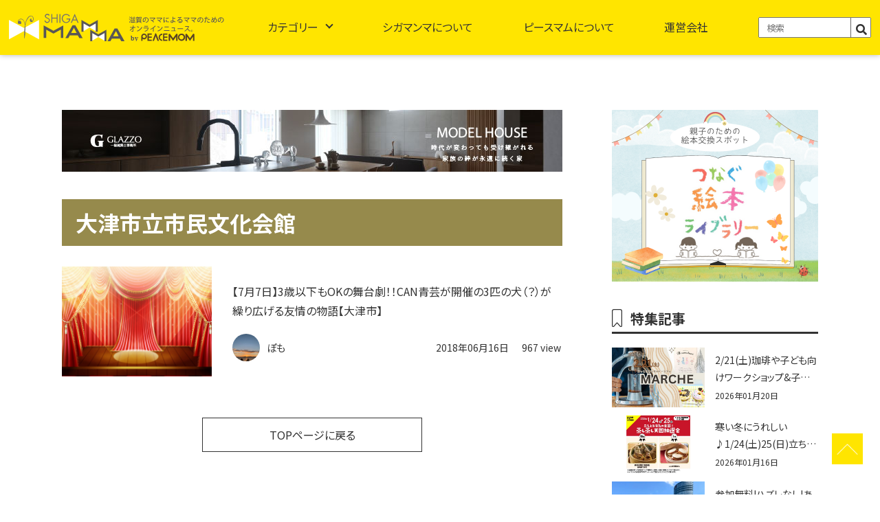

--- FILE ---
content_type: text/html; charset=UTF-8
request_url: https://news.p-mom.net/tag/%E5%A4%A7%E6%B4%A5%E5%B8%82%E7%AB%8B%E5%B8%82%E6%B0%91%E6%96%87%E5%8C%96%E4%BC%9A%E9%A4%A8/
body_size: 13948
content:
<!DOCTYPE html>
<html lang="ja">
	<head>
		<!-- Google tag (gtag.js) -->
		<script async src="https://www.googletagmanager.com/gtag/js?id=G-Y83G9VFBE4"></script>
		<script>
			window.dataLayer = window.dataLayer || [];
			function gtag(){dataLayer.push(arguments);}
			gtag('js', new Date());
			gtag('config', 'G-Y83G9VFBE4');
		</script>
		<!--ヒートマップ-->
		<script type="text/javascript">
			(function(c,l,a,r,i,t,y){
				c[a]=c[a]||function(){(c[a].q=c[a].q||[]).push(arguments)};
				t=l.createElement(r);t.async=1;t.src="https://www.clarity.ms/tag/"+i;
				y=l.getElementsByTagName(r)[0];y.parentNode.insertBefore(t,y);
			})(window, document, "clarity", "script", "hk51zjagkq");
		</script>
		<meta name="google-site-verification" content="RIxvElw9aYABtTS8ILORYyC3n1sncc1-XVWAWAzXd3U" />
		<meta charset="UTF-8">
		<meta name="viewport" content="width=device-width, initial-scale=1.0, maximum-scale=1.0"/>
		<meta name="format-detection" content="telephone=no">
		<meta name="keywords" content="滋賀イベント,滋賀の育児,滋賀の遊び,,滋賀県,ママ,滋賀ママ" />
		<link rel="shortcut icon" type="image/x-icon" href="https://news.p-mom.net/wp-content/themes/new_base/image/favicon.ico">
		<link rel="shortcut icon" sizes="196x196" href="https://news.p-mom.net/wp-content/themes/new_base/image/icon-196x196.png">
		<link rel="apple-touch-icon-precomposed" href="https://news.p-mom.net/wp-content/themes/new_base/image/icon-152x152.png">
		<!-- js -->
		<script src="https://code.jquery.com/jquery-3.6.4.js" integrity="sha256-a9jBBRygX1Bh5lt8GZjXDzyOB+bWve9EiO7tROUtj/E=" crossorigin="anonymous"></script>
		<!-- CDN -->
		<link rel="stylesheet" href="https://use.fontawesome.com/releases/v5.15.4/css/all.css">
		<link rel="stylesheet" href="https://news.p-mom.net/wp-content/themes/new_base/style.css">
		<link rel="preconnect" href="https://fonts.googleapis.com">
		<link rel="preconnect" href="https://fonts.gstatic.com" crossorigin>
		<link href="https://fonts.googleapis.com/css2?family=Noto+Sans+JP:wght@300;400;500;700&family=Noto+Serif+JP:wght@300;400;500;600;700&family=Roboto:wght@400;500;700&display=swap" rel="stylesheet">
		<link rel="stylesheet" type="text/css" href="https://cdn.jsdelivr.net/npm/slick-carousel@1.8.1/slick/slick.css">
		<!-- CDN -->
		<link rel="stylesheet" href="https://maxcdn.bootstrapcdn.com/font-awesome/4.4.0/css/font-awesome.min.css">
		<link rel="canonical" href="https://news.p-mom.net/">


		<meta name='robots' content='index, follow, max-image-preview:large, max-snippet:-1, max-video-preview:-1' />

	<!-- This site is optimized with the Yoast SEO plugin v20.9 - https://yoast.com/wordpress/plugins/seo/ -->
	<title>大津市立市民文化会館 アーカイブ - 滋賀のママがイベント・育児・遊び・学びを発信 | シガマンマ｜ピースマム</title>
	<meta name="description" content="大津市立市民文化会館 滋賀のイベントや育児、遊びや学びのスポットを発信します。滋賀県在住のママがほぼ毎日、ママ向けのイベントや子育てに関する情報を更新" />
	<link rel="canonical" href="https://news.p-mom.net/tag/大津市立市民文化会館/" />
	<meta property="og:locale" content="ja_JP" />
	<meta property="og:type" content="article" />
	<meta property="og:title" content="大津市立市民文化会館 アーカイブ - 滋賀のママがイベント・育児・遊び・学びを発信 | シガマンマ｜ピースマム" />
	<meta property="og:description" content="大津市立市民文化会館 滋賀のイベントや育児、遊びや学びのスポットを発信します。滋賀県在住のママがほぼ毎日、ママ向けのイベントや子育てに関する情報を更新" />
	<meta property="og:url" content="https://news.p-mom.net/tag/大津市立市民文化会館/" />
	<meta property="og:site_name" content="滋賀のママがイベント・育児・遊び・学びを発信 | シガマンマ｜ピースマム" />
	<meta name="twitter:card" content="summary_large_image" />
	<meta name="twitter:site" content="@shiga_mamma" />
	<script type="application/ld+json" class="yoast-schema-graph">{"@context":"https://schema.org","@graph":[{"@type":"CollectionPage","@id":"https://news.p-mom.net/tag/%e5%a4%a7%e6%b4%a5%e5%b8%82%e7%ab%8b%e5%b8%82%e6%b0%91%e6%96%87%e5%8c%96%e4%bc%9a%e9%a4%a8/","url":"https://news.p-mom.net/tag/%e5%a4%a7%e6%b4%a5%e5%b8%82%e7%ab%8b%e5%b8%82%e6%b0%91%e6%96%87%e5%8c%96%e4%bc%9a%e9%a4%a8/","name":"大津市立市民文化会館 アーカイブ - 滋賀のママがイベント・育児・遊び・学びを発信 | シガマンマ｜ピースマム","isPartOf":{"@id":"https://news.p-mom.net/#website"},"primaryImageOfPage":{"@id":"https://news.p-mom.net/tag/%e5%a4%a7%e6%b4%a5%e5%b8%82%e7%ab%8b%e5%b8%82%e6%b0%91%e6%96%87%e5%8c%96%e4%bc%9a%e9%a4%a8/#primaryimage"},"image":{"@id":"https://news.p-mom.net/tag/%e5%a4%a7%e6%b4%a5%e5%b8%82%e7%ab%8b%e5%b8%82%e6%b0%91%e6%96%87%e5%8c%96%e4%bc%9a%e9%a4%a8/#primaryimage"},"thumbnailUrl":"https://news.p-mom.net/wp-content/uploads/2018/06/D90487C3-D088-4AB4-AE3F-BF6D4759CC2E.jpeg","description":"大津市立市民文化会館 滋賀のイベントや育児、遊びや学びのスポットを発信します。滋賀県在住のママがほぼ毎日、ママ向けのイベントや子育てに関する情報を更新","breadcrumb":{"@id":"https://news.p-mom.net/tag/%e5%a4%a7%e6%b4%a5%e5%b8%82%e7%ab%8b%e5%b8%82%e6%b0%91%e6%96%87%e5%8c%96%e4%bc%9a%e9%a4%a8/#breadcrumb"},"inLanguage":"ja"},{"@type":"ImageObject","inLanguage":"ja","@id":"https://news.p-mom.net/tag/%e5%a4%a7%e6%b4%a5%e5%b8%82%e7%ab%8b%e5%b8%82%e6%b0%91%e6%96%87%e5%8c%96%e4%bc%9a%e9%a4%a8/#primaryimage","url":"https://news.p-mom.net/wp-content/uploads/2018/06/D90487C3-D088-4AB4-AE3F-BF6D4759CC2E.jpeg","contentUrl":"https://news.p-mom.net/wp-content/uploads/2018/06/D90487C3-D088-4AB4-AE3F-BF6D4759CC2E.jpeg","width":900,"height":675},{"@type":"BreadcrumbList","@id":"https://news.p-mom.net/tag/%e5%a4%a7%e6%b4%a5%e5%b8%82%e7%ab%8b%e5%b8%82%e6%b0%91%e6%96%87%e5%8c%96%e4%bc%9a%e9%a4%a8/#breadcrumb","itemListElement":[{"@type":"ListItem","position":1,"name":"ホーム","item":"https://news.p-mom.net/"},{"@type":"ListItem","position":2,"name":"大津市立市民文化会館"}]},{"@type":"WebSite","@id":"https://news.p-mom.net/#website","url":"https://news.p-mom.net/","name":"滋賀のママがイベント・育児・遊び・学びを発信 | シガマンマ｜ピースマム","description":"滋賀のイベントや育児、遊びや学びのスポットを発信します。滋賀県在住のママがほぼ毎日、ママ向けのイベントや子育てに関する情報を更新","publisher":{"@id":"https://news.p-mom.net/#organization"},"alternateName":"滋賀のママがイベント・育児・遊び・学びを発信 | シガマンマ｜ピースマム","potentialAction":[{"@type":"SearchAction","target":{"@type":"EntryPoint","urlTemplate":"https://news.p-mom.net/?s={search_term_string}"},"query-input":"required name=search_term_string"}],"inLanguage":"ja"},{"@type":"Organization","@id":"https://news.p-mom.net/#organization","name":"シガマンマ｜ピースマム","url":"https://news.p-mom.net/","logo":{"@type":"ImageObject","inLanguage":"ja","@id":"https://news.p-mom.net/#/schema/logo/image/","url":"https://news.p-mom.net/wp-content/uploads/2023/06/icon-196x196-1.png","contentUrl":"https://news.p-mom.net/wp-content/uploads/2023/06/icon-196x196-1.png","width":196,"height":196,"caption":"シガマンマ｜ピースマム"},"image":{"@id":"https://news.p-mom.net/#/schema/logo/image/"},"sameAs":["https://www.facebook.com/shigamamma/","https://twitter.com/shiga_mamma","https://www.instagram.com/shigamamma/"]}]}</script>
	<!-- / Yoast SEO plugin. -->


<link rel="alternate" type="application/rss+xml" title="滋賀のママがイベント・育児・遊び・学びを発信 | シガマンマ｜ピースマム &raquo; 大津市立市民文化会館 タグのフィード" href="https://news.p-mom.net/tag/%e5%a4%a7%e6%b4%a5%e5%b8%82%e7%ab%8b%e5%b8%82%e6%b0%91%e6%96%87%e5%8c%96%e4%bc%9a%e9%a4%a8/feed/" />
<script type="text/javascript">
window._wpemojiSettings = {"baseUrl":"https:\/\/s.w.org\/images\/core\/emoji\/14.0.0\/72x72\/","ext":".png","svgUrl":"https:\/\/s.w.org\/images\/core\/emoji\/14.0.0\/svg\/","svgExt":".svg","source":{"concatemoji":"https:\/\/news.p-mom.net\/wp-includes\/js\/wp-emoji-release.min.js?ver=6.2.8"}};
/*! This file is auto-generated */
!function(e,a,t){var n,r,o,i=a.createElement("canvas"),p=i.getContext&&i.getContext("2d");function s(e,t){p.clearRect(0,0,i.width,i.height),p.fillText(e,0,0);e=i.toDataURL();return p.clearRect(0,0,i.width,i.height),p.fillText(t,0,0),e===i.toDataURL()}function c(e){var t=a.createElement("script");t.src=e,t.defer=t.type="text/javascript",a.getElementsByTagName("head")[0].appendChild(t)}for(o=Array("flag","emoji"),t.supports={everything:!0,everythingExceptFlag:!0},r=0;r<o.length;r++)t.supports[o[r]]=function(e){if(p&&p.fillText)switch(p.textBaseline="top",p.font="600 32px Arial",e){case"flag":return s("\ud83c\udff3\ufe0f\u200d\u26a7\ufe0f","\ud83c\udff3\ufe0f\u200b\u26a7\ufe0f")?!1:!s("\ud83c\uddfa\ud83c\uddf3","\ud83c\uddfa\u200b\ud83c\uddf3")&&!s("\ud83c\udff4\udb40\udc67\udb40\udc62\udb40\udc65\udb40\udc6e\udb40\udc67\udb40\udc7f","\ud83c\udff4\u200b\udb40\udc67\u200b\udb40\udc62\u200b\udb40\udc65\u200b\udb40\udc6e\u200b\udb40\udc67\u200b\udb40\udc7f");case"emoji":return!s("\ud83e\udef1\ud83c\udffb\u200d\ud83e\udef2\ud83c\udfff","\ud83e\udef1\ud83c\udffb\u200b\ud83e\udef2\ud83c\udfff")}return!1}(o[r]),t.supports.everything=t.supports.everything&&t.supports[o[r]],"flag"!==o[r]&&(t.supports.everythingExceptFlag=t.supports.everythingExceptFlag&&t.supports[o[r]]);t.supports.everythingExceptFlag=t.supports.everythingExceptFlag&&!t.supports.flag,t.DOMReady=!1,t.readyCallback=function(){t.DOMReady=!0},t.supports.everything||(n=function(){t.readyCallback()},a.addEventListener?(a.addEventListener("DOMContentLoaded",n,!1),e.addEventListener("load",n,!1)):(e.attachEvent("onload",n),a.attachEvent("onreadystatechange",function(){"complete"===a.readyState&&t.readyCallback()})),(e=t.source||{}).concatemoji?c(e.concatemoji):e.wpemoji&&e.twemoji&&(c(e.twemoji),c(e.wpemoji)))}(window,document,window._wpemojiSettings);
</script>
<style type="text/css">
img.wp-smiley,
img.emoji {
	display: inline !important;
	border: none !important;
	box-shadow: none !important;
	height: 1em !important;
	width: 1em !important;
	margin: 0 0.07em !important;
	vertical-align: -0.1em !important;
	background: none !important;
	padding: 0 !important;
}
</style>
	<link rel='stylesheet' id='classic-theme-styles-css' href='https://news.p-mom.net/wp-includes/css/classic-themes.min.css?ver=6.2.8' type='text/css' media='all' />
<style id='global-styles-inline-css' type='text/css'>
body{--wp--preset--color--black: #000000;--wp--preset--color--cyan-bluish-gray: #abb8c3;--wp--preset--color--white: #ffffff;--wp--preset--color--pale-pink: #f78da7;--wp--preset--color--vivid-red: #cf2e2e;--wp--preset--color--luminous-vivid-orange: #ff6900;--wp--preset--color--luminous-vivid-amber: #fcb900;--wp--preset--color--light-green-cyan: #7bdcb5;--wp--preset--color--vivid-green-cyan: #00d084;--wp--preset--color--pale-cyan-blue: #8ed1fc;--wp--preset--color--vivid-cyan-blue: #0693e3;--wp--preset--color--vivid-purple: #9b51e0;--wp--preset--gradient--vivid-cyan-blue-to-vivid-purple: linear-gradient(135deg,rgba(6,147,227,1) 0%,rgb(155,81,224) 100%);--wp--preset--gradient--light-green-cyan-to-vivid-green-cyan: linear-gradient(135deg,rgb(122,220,180) 0%,rgb(0,208,130) 100%);--wp--preset--gradient--luminous-vivid-amber-to-luminous-vivid-orange: linear-gradient(135deg,rgba(252,185,0,1) 0%,rgba(255,105,0,1) 100%);--wp--preset--gradient--luminous-vivid-orange-to-vivid-red: linear-gradient(135deg,rgba(255,105,0,1) 0%,rgb(207,46,46) 100%);--wp--preset--gradient--very-light-gray-to-cyan-bluish-gray: linear-gradient(135deg,rgb(238,238,238) 0%,rgb(169,184,195) 100%);--wp--preset--gradient--cool-to-warm-spectrum: linear-gradient(135deg,rgb(74,234,220) 0%,rgb(151,120,209) 20%,rgb(207,42,186) 40%,rgb(238,44,130) 60%,rgb(251,105,98) 80%,rgb(254,248,76) 100%);--wp--preset--gradient--blush-light-purple: linear-gradient(135deg,rgb(255,206,236) 0%,rgb(152,150,240) 100%);--wp--preset--gradient--blush-bordeaux: linear-gradient(135deg,rgb(254,205,165) 0%,rgb(254,45,45) 50%,rgb(107,0,62) 100%);--wp--preset--gradient--luminous-dusk: linear-gradient(135deg,rgb(255,203,112) 0%,rgb(199,81,192) 50%,rgb(65,88,208) 100%);--wp--preset--gradient--pale-ocean: linear-gradient(135deg,rgb(255,245,203) 0%,rgb(182,227,212) 50%,rgb(51,167,181) 100%);--wp--preset--gradient--electric-grass: linear-gradient(135deg,rgb(202,248,128) 0%,rgb(113,206,126) 100%);--wp--preset--gradient--midnight: linear-gradient(135deg,rgb(2,3,129) 0%,rgb(40,116,252) 100%);--wp--preset--duotone--dark-grayscale: url('#wp-duotone-dark-grayscale');--wp--preset--duotone--grayscale: url('#wp-duotone-grayscale');--wp--preset--duotone--purple-yellow: url('#wp-duotone-purple-yellow');--wp--preset--duotone--blue-red: url('#wp-duotone-blue-red');--wp--preset--duotone--midnight: url('#wp-duotone-midnight');--wp--preset--duotone--magenta-yellow: url('#wp-duotone-magenta-yellow');--wp--preset--duotone--purple-green: url('#wp-duotone-purple-green');--wp--preset--duotone--blue-orange: url('#wp-duotone-blue-orange');--wp--preset--font-size--small: 13px;--wp--preset--font-size--medium: 20px;--wp--preset--font-size--large: 36px;--wp--preset--font-size--x-large: 42px;--wp--preset--spacing--20: 0.44rem;--wp--preset--spacing--30: 0.67rem;--wp--preset--spacing--40: 1rem;--wp--preset--spacing--50: 1.5rem;--wp--preset--spacing--60: 2.25rem;--wp--preset--spacing--70: 3.38rem;--wp--preset--spacing--80: 5.06rem;--wp--preset--shadow--natural: 6px 6px 9px rgba(0, 0, 0, 0.2);--wp--preset--shadow--deep: 12px 12px 50px rgba(0, 0, 0, 0.4);--wp--preset--shadow--sharp: 6px 6px 0px rgba(0, 0, 0, 0.2);--wp--preset--shadow--outlined: 6px 6px 0px -3px rgba(255, 255, 255, 1), 6px 6px rgba(0, 0, 0, 1);--wp--preset--shadow--crisp: 6px 6px 0px rgba(0, 0, 0, 1);}:where(.is-layout-flex){gap: 0.5em;}body .is-layout-flow > .alignleft{float: left;margin-inline-start: 0;margin-inline-end: 2em;}body .is-layout-flow > .alignright{float: right;margin-inline-start: 2em;margin-inline-end: 0;}body .is-layout-flow > .aligncenter{margin-left: auto !important;margin-right: auto !important;}body .is-layout-constrained > .alignleft{float: left;margin-inline-start: 0;margin-inline-end: 2em;}body .is-layout-constrained > .alignright{float: right;margin-inline-start: 2em;margin-inline-end: 0;}body .is-layout-constrained > .aligncenter{margin-left: auto !important;margin-right: auto !important;}body .is-layout-constrained > :where(:not(.alignleft):not(.alignright):not(.alignfull)){max-width: var(--wp--style--global--content-size);margin-left: auto !important;margin-right: auto !important;}body .is-layout-constrained > .alignwide{max-width: var(--wp--style--global--wide-size);}body .is-layout-flex{display: flex;}body .is-layout-flex{flex-wrap: wrap;align-items: center;}body .is-layout-flex > *{margin: 0;}:where(.wp-block-columns.is-layout-flex){gap: 2em;}.has-black-color{color: var(--wp--preset--color--black) !important;}.has-cyan-bluish-gray-color{color: var(--wp--preset--color--cyan-bluish-gray) !important;}.has-white-color{color: var(--wp--preset--color--white) !important;}.has-pale-pink-color{color: var(--wp--preset--color--pale-pink) !important;}.has-vivid-red-color{color: var(--wp--preset--color--vivid-red) !important;}.has-luminous-vivid-orange-color{color: var(--wp--preset--color--luminous-vivid-orange) !important;}.has-luminous-vivid-amber-color{color: var(--wp--preset--color--luminous-vivid-amber) !important;}.has-light-green-cyan-color{color: var(--wp--preset--color--light-green-cyan) !important;}.has-vivid-green-cyan-color{color: var(--wp--preset--color--vivid-green-cyan) !important;}.has-pale-cyan-blue-color{color: var(--wp--preset--color--pale-cyan-blue) !important;}.has-vivid-cyan-blue-color{color: var(--wp--preset--color--vivid-cyan-blue) !important;}.has-vivid-purple-color{color: var(--wp--preset--color--vivid-purple) !important;}.has-black-background-color{background-color: var(--wp--preset--color--black) !important;}.has-cyan-bluish-gray-background-color{background-color: var(--wp--preset--color--cyan-bluish-gray) !important;}.has-white-background-color{background-color: var(--wp--preset--color--white) !important;}.has-pale-pink-background-color{background-color: var(--wp--preset--color--pale-pink) !important;}.has-vivid-red-background-color{background-color: var(--wp--preset--color--vivid-red) !important;}.has-luminous-vivid-orange-background-color{background-color: var(--wp--preset--color--luminous-vivid-orange) !important;}.has-luminous-vivid-amber-background-color{background-color: var(--wp--preset--color--luminous-vivid-amber) !important;}.has-light-green-cyan-background-color{background-color: var(--wp--preset--color--light-green-cyan) !important;}.has-vivid-green-cyan-background-color{background-color: var(--wp--preset--color--vivid-green-cyan) !important;}.has-pale-cyan-blue-background-color{background-color: var(--wp--preset--color--pale-cyan-blue) !important;}.has-vivid-cyan-blue-background-color{background-color: var(--wp--preset--color--vivid-cyan-blue) !important;}.has-vivid-purple-background-color{background-color: var(--wp--preset--color--vivid-purple) !important;}.has-black-border-color{border-color: var(--wp--preset--color--black) !important;}.has-cyan-bluish-gray-border-color{border-color: var(--wp--preset--color--cyan-bluish-gray) !important;}.has-white-border-color{border-color: var(--wp--preset--color--white) !important;}.has-pale-pink-border-color{border-color: var(--wp--preset--color--pale-pink) !important;}.has-vivid-red-border-color{border-color: var(--wp--preset--color--vivid-red) !important;}.has-luminous-vivid-orange-border-color{border-color: var(--wp--preset--color--luminous-vivid-orange) !important;}.has-luminous-vivid-amber-border-color{border-color: var(--wp--preset--color--luminous-vivid-amber) !important;}.has-light-green-cyan-border-color{border-color: var(--wp--preset--color--light-green-cyan) !important;}.has-vivid-green-cyan-border-color{border-color: var(--wp--preset--color--vivid-green-cyan) !important;}.has-pale-cyan-blue-border-color{border-color: var(--wp--preset--color--pale-cyan-blue) !important;}.has-vivid-cyan-blue-border-color{border-color: var(--wp--preset--color--vivid-cyan-blue) !important;}.has-vivid-purple-border-color{border-color: var(--wp--preset--color--vivid-purple) !important;}.has-vivid-cyan-blue-to-vivid-purple-gradient-background{background: var(--wp--preset--gradient--vivid-cyan-blue-to-vivid-purple) !important;}.has-light-green-cyan-to-vivid-green-cyan-gradient-background{background: var(--wp--preset--gradient--light-green-cyan-to-vivid-green-cyan) !important;}.has-luminous-vivid-amber-to-luminous-vivid-orange-gradient-background{background: var(--wp--preset--gradient--luminous-vivid-amber-to-luminous-vivid-orange) !important;}.has-luminous-vivid-orange-to-vivid-red-gradient-background{background: var(--wp--preset--gradient--luminous-vivid-orange-to-vivid-red) !important;}.has-very-light-gray-to-cyan-bluish-gray-gradient-background{background: var(--wp--preset--gradient--very-light-gray-to-cyan-bluish-gray) !important;}.has-cool-to-warm-spectrum-gradient-background{background: var(--wp--preset--gradient--cool-to-warm-spectrum) !important;}.has-blush-light-purple-gradient-background{background: var(--wp--preset--gradient--blush-light-purple) !important;}.has-blush-bordeaux-gradient-background{background: var(--wp--preset--gradient--blush-bordeaux) !important;}.has-luminous-dusk-gradient-background{background: var(--wp--preset--gradient--luminous-dusk) !important;}.has-pale-ocean-gradient-background{background: var(--wp--preset--gradient--pale-ocean) !important;}.has-electric-grass-gradient-background{background: var(--wp--preset--gradient--electric-grass) !important;}.has-midnight-gradient-background{background: var(--wp--preset--gradient--midnight) !important;}.has-small-font-size{font-size: var(--wp--preset--font-size--small) !important;}.has-medium-font-size{font-size: var(--wp--preset--font-size--medium) !important;}.has-large-font-size{font-size: var(--wp--preset--font-size--large) !important;}.has-x-large-font-size{font-size: var(--wp--preset--font-size--x-large) !important;}
.wp-block-navigation a:where(:not(.wp-element-button)){color: inherit;}
:where(.wp-block-columns.is-layout-flex){gap: 2em;}
.wp-block-pullquote{font-size: 1.5em;line-height: 1.6;}
</style>
<link rel='stylesheet' id='wp-pagenavi-css' href='https://news.p-mom.net/wp-content/plugins/wp-pagenavi/pagenavi-css.css?ver=2.70' type='text/css' media='all' />
<link rel='stylesheet' id='wordpress-popular-posts-css-css' href='https://news.p-mom.net/wp-content/plugins/wordpress-popular-posts/assets/css/wpp.css?ver=6.1.1' type='text/css' media='all' />
<script type='application/json' id='wpp-json'>
{"sampling_active":0,"sampling_rate":100,"ajax_url":"https:\/\/news.p-mom.net\/wp-json\/wordpress-popular-posts\/v1\/popular-posts","api_url":"https:\/\/news.p-mom.net\/wp-json\/wordpress-popular-posts","ID":0,"token":"c45a9aef21","lang":0,"debug":0}
</script>
<script type='text/javascript' src='https://news.p-mom.net/wp-content/plugins/wordpress-popular-posts/assets/js/wpp.min.js?ver=6.1.1' id='wpp-js-js'></script>
<link rel="https://api.w.org/" href="https://news.p-mom.net/wp-json/" /><link rel="alternate" type="application/json" href="https://news.p-mom.net/wp-json/wp/v2/tags/18098" /><link rel="EditURI" type="application/rsd+xml" title="RSD" href="https://news.p-mom.net/xmlrpc.php?rsd" />
<link rel="wlwmanifest" type="application/wlwmanifest+xml" href="https://news.p-mom.net/wp-includes/wlwmanifest.xml" />
<meta name="generator" content="WordPress 6.2.8" />

<!-- This site is using AdRotate v5.12.2 to display their advertisements - https://ajdg.solutions/ -->
<!-- AdRotate CSS -->
<style type="text/css" media="screen">
	.g { margin:0px; padding:0px; overflow:hidden; line-height:1; zoom:1; }
	.g img { height:auto; }
	.g-col { position:relative; float:left; }
	.g-col:first-child { margin-left: 0; }
	.g-col:last-child { margin-right: 0; }
	@media only screen and (max-width: 480px) {
		.g-col, .g-dyn, .g-single { width:100%; margin-left:0; margin-right:0; }
	}
</style>
<!-- /AdRotate CSS -->

<script type="text/javascript">
	window._wp_rp_static_base_url = 'https://wprp.zemanta.com/static/';
	window._wp_rp_wp_ajax_url = "https://news.p-mom.net/wp-admin/admin-ajax.php";
	window._wp_rp_plugin_version = '3.6.4';
	window._wp_rp_post_id = '41345';
	window._wp_rp_num_rel_posts = '3';
	window._wp_rp_thumbnails = true;
	window._wp_rp_post_title = '%E3%80%907%E6%9C%887%E6%97%A5%E3%80%913%E6%AD%B3%E4%BB%A5%E4%B8%8B%E3%82%82OK%E3%81%AE%E8%88%9E%E5%8F%B0%E5%8A%87%EF%BC%81%EF%BC%81CAN%E9%9D%92%E8%8A%B8%E3%81%8C%E9%96%8B%E5%82%AC%E3%81%AE3%E5%8C%B9%E3%81%AE%E7%8A%AC%EF%BC%88%EF%BC%9F%EF%BC%89%E3%81%8C%E7%B9%B0%E3%82%8A%E5%BA%83%E3%81%92%E3%82%8B%E5%8F%8B%E6%83%85%E3%81%AE%E7%89%A9%E8%AA%9E%E3%80%90%E5%A4%A7%E6%B4%A5%E5%B8%82%E3%80%91';
	window._wp_rp_post_tags = ['%E5%90%9B%E3%81%8C%E3%81%84%E3%82%8B%E3%81%8B%E3%82%89', '%E5%A4%A7%E6%B4%A5%E5%B8%82%E7%AB%8B%E5%B8%82%E6%B0%91%E6%96%87%E5%8C%96%E4%BC%9A%E9%A4%A8', '%E3%81%BF%E3%81%86%E3%82%89%E3%82%82%E3%81%A8%E3%81%8A', '%E6%B9%96%E8%A5%BF%E3%81%8A%E3%82%84%E3%81%93%E5%8A%87%E5%A0%B4', '%E3%81%8A%E5%87%BA%E3%81%8B%E3%81%91'];
	window._wp_rp_promoted_content = true;
</script>
<link rel="stylesheet" href="https://news.p-mom.net/wp-content/plugins/wordpress-23-related-posts-plugin/static/themes/pinterest.css?version=3.6.4" />
            <style id="wpp-loading-animation-styles">@-webkit-keyframes bgslide{from{background-position-x:0}to{background-position-x:-200%}}@keyframes bgslide{from{background-position-x:0}to{background-position-x:-200%}}.wpp-widget-placeholder,.wpp-widget-block-placeholder{margin:0 auto;width:60px;height:3px;background:#dd3737;background:linear-gradient(90deg,#dd3737 0%,#571313 10%,#dd3737 100%);background-size:200% auto;border-radius:3px;-webkit-animation:bgslide 1s infinite linear;animation:bgslide 1s infinite linear}</style>
            <style type="text/css">a.nordot-read-more { }</style>	</head>
			<body id="page">
			
			<header id="header">
				<div class="inner">
					<a href="https://news.p-mom.net" class="logo">
						<h1><img src="https://news.p-mom.net/wp-content/themes/new_base/image/common/header_logo.svg" alt="滋賀のママがイベント・育児・遊び・学びを発信 | シガマンマ｜ピースマム">
							<p style="display: none;">滋賀のママによるママのためのニュース</p>
						</h1>
					</a>
					<nav id="global-nav">
						<div id="nav-content">
							<ul class="category">
								<li class="sp">
									<a href="https://news.p-mom.net">TOPページ</a>
								</li>
								<li class="menu__mega accordion">
									<a href="#" class="init-bottom accordion_icon">カテゴリー</a>
									<div class="megamenu_warp">
										<ul class="menu__second-level">
											<li><a href="https://news.p-mom.net/category/滋賀イベント/">滋賀イベント</a></li>
											<li><a href="https://news.p-mom.net/category/お出かけ/">お出かけ</a></li>
											<li><a href="https://news.p-mom.net/category/グルメ/">グルメ</a></li>
											<li><a href="https://news.p-mom.net/category/暮らし/">暮らし</a></li>
											<li><a href="https://news.p-mom.net/category/子育て/">子育て</a></li>
											<li><a href="https://news.p-mom.net/category/ママ/">ママ</a></li>
										</ul>
									</div>
								</li>
								<li>
									<a href="https://news.p-mom.net/about_mamma">シガマンマについて</a>
								</li>
								<li>
									<a href="https://news.p-mom.net/peacemom">ピースマムについて</a>
								</li>
								<li>
									<a href="https://news.p-mom.net/works">運営会社</a>
								</li>
								<li class="search"><form method="get" id="searchform" action="https://news.p-mom.net">
									<input type="text" placeholder="検索" name="s" id="s">
									<button type="submit" id="sbtn2"><i class="fas fa-search"></i></button>
									</form></li>
							</ul>
						</div>
					</nav>
				</div>
			</header>
			<script src="https://news.p-mom.net/wp-content/themes/new_base/js/nav.js"></script>

			<main class="%e3%80%907%e6%9c%887%e6%97%a5%e3%80%913%e6%ad%b3%e4%bb%a5%e4%b8%8b%e3%82%82ok%e3%81%ae%e8%88%9e%e5%8f%b0%e5%8a%87%ef%bc%81%ef%bc%81can%e9%9d%92%e8%8a%b8%e3%81%8c%e9%96%8b%e5%82%ac%e3%81%ae3%e5%8c%b9">
				<div id="wrapper"><div id="container">
	<article class="page_contents">
		<section id="main_contents">
			<div class="left_contents">

				<!-- ↓↓↓↓↓↓↓↓広告Aここから↓↓↓↓↓↓↓↓↓ -->
				<div class="adlantiss_frame">
										<!-- パソコン広告A -->
						<!-- 広告A_PC -->
<div style='min-width: 728px; min-height: 90px;'>
	<a href="https://glazzo.jp/event/28155" target="_blank">
		<img src="https://news.p-mom.net/wp-content/themes/new_base/image/banner/banner_A_728×90.jpg" alt="グラッソ">
	</a>
</div>									</div>
				<!-- ↑↑↑↑↑↑広告Aここまで↑↑↑↑↑↑ -->

				<h2 class="page_tit">大津市立市民文化会館</h2>

				<ul class="flex">
										<li class="">
						<figure class="flex">
							<a href="https://news.p-mom.net/2018/06/16/%e3%80%907%e6%9c%887%e6%97%a5%e3%80%913%e6%ad%b3%e4%bb%a5%e4%b8%8b%e3%82%82ok%e3%81%ae%e8%88%9e%e5%8f%b0%e5%8a%87%ef%bc%81%ef%bc%81can%e9%9d%92%e8%8a%b8%e3%81%8c%e9%96%8b%e5%82%ac%e3%81%ae3%e5%8c%b9/" class="img_area">
																<img width="900" height="675" src="https://news.p-mom.net/wp-content/uploads/2018/06/D90487C3-D088-4AB4-AE3F-BF6D4759CC2E.jpeg" class="attachment-medium size-medium wp-post-image" alt="" decoding="async" />															</a>
							<figcaption>
								<a href="https://news.p-mom.net/2018/06/16/%e3%80%907%e6%9c%887%e6%97%a5%e3%80%913%e6%ad%b3%e4%bb%a5%e4%b8%8b%e3%82%82ok%e3%81%ae%e8%88%9e%e5%8f%b0%e5%8a%87%ef%bc%81%ef%bc%81can%e9%9d%92%e8%8a%b8%e3%81%8c%e9%96%8b%e5%82%ac%e3%81%ae3%e5%8c%b9/">
									<h3>【7月7日】3歳以下もOKの舞台劇！！CAN青芸が開催の3匹の犬（？）が繰り広げる友情の物語【大津市】</h3>
								</a>
								<div class="name day">
									<div class="writer">
										<img alt='アバター画像' src='https://news.p-mom.net/wp-content/uploads/2023/01/5AA1CA89-AEE7-4AEC-9CE0-6B770D645132-scaled-300x300.jpeg' srcset='https://news.p-mom.net/wp-content/uploads/2023/01/5AA1CA89-AEE7-4AEC-9CE0-6B770D645132-scaled-600x600.jpeg 2x' class='avatar avatar-300 photo' height='300' width='300' loading='lazy' decoding='async'/><a href="https://news.p-mom.net/author/p001/" title="ぽも の投稿" rel="author">ぽも</a>									</div>
									<time>2018年06月16日</time>
									<span class="views pc">
										967 view</span>
								</div>
							</figcaption>
						</figure>
					</li>


					<!-- スマホ広告B-->
					
					<!-- スマホ広告C-->
					

									</ul>
				<div class="page-nation">
									</div>

				<div class="back_btn">
					<a href="https://news.p-mom.net">TOPページに戻る</a>
				</div>
				<!-- main contents　end -->
			</div>
			<aside class="right_contents" id="side_area">

	<!-- パソコン広告B	 -->
			<!-- 広告B_PC -->
<div class='adlantiss_frame' style='min-width: 300px; min-height: 250px;'>
	<a href="https://www.instagram.com/tsunaga_room/" target="_blank">
		<img src="https://news.p-mom.net/wp-content/themes/new_base/image/banner/banner_B_300×250.png" alt="つながルーム">
	</a>
</div>		<div class="feature">
		<h2>特集記事</h2>

		<ul class="list">
						<li class="list-item">
				<a href="https://news.p-mom.net/2026/01/20/260221/" class="flex">
					<figure>
												<img width="1024" height="724" src="https://news.p-mom.net/wp-content/uploads/2026/01/2174ae6407b1e3c3dbcd463be5dc3112-1024x724.jpg" class="attachment-medium size-medium wp-post-image" alt="" decoding="async" loading="lazy" />											</figure>
					<figcaption><h3>2/21(土)珈琲や子ども向けワークショップ&#038;子ども用品交換会・ふれあい遊びやリズムジャンプを楽しもう♪ほっとひといきマルシェ&#038;ピースマムマルシェ</h3><time>2026年01月20日</time></figcaption>
				</a>
			</li>
						<li class="list-item">
				<a href="https://news.p-mom.net/2026/01/16/ktv-103/" class="flex">
					<figure>
												<img width="1024" height="683" src="https://news.p-mom.net/wp-content/uploads/2026/01/486353c23fb0c562fd0d96dba501d473-1024x683.jpg" class="attachment-medium size-medium wp-post-image" alt="" decoding="async" loading="lazy" />											</figure>
					<figcaption><h3>寒い冬にうれしい♪1/24(土)25(日)立ち上る湯気の楽園！蒸し蒸し天国抽選会開催！in近江八幡</h3><time>2026年01月16日</time></figcaption>
				</a>
			</li>
						<li class="list-item">
				<a href="https://news.p-mom.net/2026/01/09/kokuro-8/" class="flex">
					<figure>
												<img width="1024" height="771" src="https://news.p-mom.net/wp-content/uploads/2026/01/IMG_8329-e1767698528379-1024x771.jpeg" class="attachment-medium size-medium wp-post-image" alt="" decoding="async" loading="lazy" />											</figure>
					<figcaption><h3>参加無料!ハズレなし!あの人気ホテルペア食事券やスーパー商品券など当たるかも!?【1/17(土)18(日)】新春抽選会【Oh!Me大津テラス】</h3><time>2026年01月9日</time></figcaption>
				</a>
			</li>
					</ul>
	</div>
	<div class="ranking">
		<h2>週間アクセスランキング</h2>

		


<ul class="wpp-list">
<li><a href="https://news.p-mom.net/2026/01/16/%e3%80%902026%e5%b9%b45%e6%9c%88%e3%80%91%e6%bb%8b%e8%b3%80%e5%ae%88%e5%b1%b1%e3%81%ab%e3%80%81%e5%ad%90%e3%81%a9%e5%90%91%e3%81%91%e7%a7%91%e5%ad%a6%e4%bd%93%e9%a8%93%e6%96%bd%e8%a8%ad%e3%81%8c/" target="_self"><img src="https://news.p-mom.net/wp-content/uploads/wordpress-popular-posts/161642-featured-600x400.jpg" width="600" height="400" alt="" class="wpp-thumbnail wpp_featured wpp_cached_thumb" loading="lazy" /></a> <a href="//news.p-mom.net/2026/01/16/%e3%80%902026%e5%b9%b45%e6%9c%88%e3%80%91%e6%bb%8b%e8%b3%80%e5%ae%88%e5%b1%b1%e3%81%ab%e3%80%81%e5%ad%90%e3%81%a9%e5%90%91%e3%81%91%e7%a7%91%e5%ad%a6%e4%bd%93%e9%a8%93%e6%96%bd%e8%a8%ad%e3%81%8c/”"><figcaption><h3>【2026年5月】滋賀守山に、子ど向け科学体験施設がオープン&#x203c;体験展示＆電子工作教室を楽しめる♪</h3></figcaption></a></li>
<li><a href="https://news.p-mom.net/2026/01/17/%e3%80%902026%e5%b9%b4%e7%af%80%e5%88%86%e3%80%91%e6%bb%8b%e8%b3%80%e5%ae%88%e5%b1%b1%e3%81%a7%e5%a4%a7%e4%ba%ba%e6%b0%97%e3%81%ae%e3%81%84%e3%81%a1%e3%81%94%e5%9c%92%e2%80%bc%e5%ae%8c%e7%86%9f/" target="_self"><img src="https://news.p-mom.net/wp-content/uploads/wordpress-popular-posts/161732-featured-600x400.jpg" width="600" height="400" alt="" class="wpp-thumbnail wpp_featured wpp_cached_thumb" loading="lazy" /></a> <a href="//news.p-mom.net/2026/01/17/%e3%80%902026%e5%b9%b4%e7%af%80%e5%88%86%e3%80%91%e6%bb%8b%e8%b3%80%e5%ae%88%e5%b1%b1%e3%81%a7%e5%a4%a7%e4%ba%ba%e6%b0%97%e3%81%ae%e3%81%84%e3%81%a1%e3%81%94%e5%9c%92%e2%80%bc%e5%ae%8c%e7%86%9f/”"><figcaption><h3>【2026年節分】滋賀守山で大人気のいちご園&#x203c;完熟の朝摘みいちごを丸かぶり♪ 贅沢すぎる”スイーツ恵方巻”が予約受付中！</h3></figcaption></a></li>
<li><a href="https://news.p-mom.net/2026/01/17/%e6%97%a9%e5%92%b2%e3%81%8d%e3%81%ae%e8%8f%9c%e3%81%ae%e8%8a%b1%e3%81%8c%e9%96%8b%e8%8a%b1%e2%98%85%e5%ae%88%e5%b1%b1%e5%b8%82%e3%80%8c%e7%ac%ac1%e3%81%aa%e3%81%8e%e3%81%95%e5%85%ac%e5%9c%92%e3%81%ae/" target="_self"><img src="https://news.p-mom.net/wp-content/uploads/wordpress-popular-posts/161721-featured-600x400.jpg" width="600" height="400" alt="" class="wpp-thumbnail wpp_featured wpp_cached_thumb" loading="lazy" /></a> <a href="//news.p-mom.net/2026/01/17/%e6%97%a9%e5%92%b2%e3%81%8d%e3%81%ae%e8%8f%9c%e3%81%ae%e8%8a%b1%e3%81%8c%e9%96%8b%e8%8a%b1%e2%98%85%e5%ae%88%e5%b1%b1%e5%b8%82%e3%80%8c%e7%ac%ac1%e3%81%aa%e3%81%8e%e3%81%95%e5%85%ac%e5%9c%92%e3%81%ae/”"><figcaption><h3>早咲きの菜の花が開花★守山市「第1なぎさ公園の菜の花畑」1/17〜開園スタート！面積約4,000㎡に約12,000本咲き、雪の残る比良山とのコントラストが楽しめる♪</h3></figcaption></a></li>
<li><a href="https://news.p-mom.net/2026/01/16/mop2026012/" target="_self"><img src="https://news.p-mom.net/wp-content/uploads/wordpress-popular-posts/161027-featured-600x400.png" width="600" height="400" alt="" class="wpp-thumbnail wpp_featured wpp_cached_thumb" loading="lazy" /></a> <a href="//news.p-mom.net/2026/01/16/mop2026012/”"><figcaption><h3>最大80％OFFセールいよいよ最終！半期に一度の爆安チャンスと親子で楽しむ【三井アウトレットパーク 滋賀竜王】1月後半イベント</h3></figcaption></a></li>
<li><a href="https://news.p-mom.net/2026/01/13/%e3%80%90%e9%96%a2%e8%a5%bf%e5%9c%8f%e6%9c%80%e5%a4%a7%e7%b4%9a%ef%bc%81%e3%80%91%e8%b2%b7%e3%81%84%e7%89%a9%e3%81%8c%e3%82%82%e3%81%a3%e3%81%a8%e5%bf%ab%e9%81%a9%e3%81%ab%ef%bc%81%e3%80%8c%e6%a5%ad/" target="_self"><img src="https://news.p-mom.net/wp-content/uploads/wordpress-popular-posts/161531-featured-600x400.jpg" width="600" height="400" alt="" class="wpp-thumbnail wpp_featured wpp_cached_thumb" loading="lazy" /></a> <a href="//news.p-mom.net/2026/01/13/%e3%80%90%e9%96%a2%e8%a5%bf%e5%9c%8f%e6%9c%80%e5%a4%a7%e7%b4%9a%ef%bc%81%e3%80%91%e8%b2%b7%e3%81%84%e7%89%a9%e3%81%8c%e3%82%82%e3%81%a3%e3%81%a8%e5%bf%ab%e9%81%a9%e3%81%ab%ef%bc%81%e3%80%8c%e6%a5%ad/”"><figcaption><h3>【関西圏最大級！】買い物がもっと快適に！「業務スーパー堅田店」が大津市真野に移転リニューアルオープン★【1月22日】</h3></figcaption></a></li>
<li><a href="https://news.p-mom.net/2026/01/09/8%e7%a8%ae%e9%a1%9e%e3%81%ae%e8%8b%ba%e3%81%8c%e9%a3%9f%e3%81%b9%e6%94%be%e9%a1%8c%e2%80%bc%e3%80%902025%e5%b9%b4%e3%82%aa%e3%83%bc%e3%83%97%e3%83%b3%e3%80%91%e6%96%b0%e3%83%bb%e3%81%84%e3%81%a1/" target="_self"><img src="https://news.p-mom.net/wp-content/uploads/wordpress-popular-posts/161376-featured-600x400.jpg" width="600" height="400" alt="" class="wpp-thumbnail wpp_featured wpp_cached_thumb" loading="lazy" /></a> <a href="//news.p-mom.net/2026/01/09/8%e7%a8%ae%e9%a1%9e%e3%81%ae%e8%8b%ba%e3%81%8c%e9%a3%9f%e3%81%b9%e6%94%be%e9%a1%8c%e2%80%bc%e3%80%902025%e5%b9%b4%e3%82%aa%e3%83%bc%e3%83%97%e3%83%b3%e3%80%91%e6%96%b0%e3%83%bb%e3%81%84%e3%81%a1/”"><figcaption><h3>8種類の苺を栽培する大規模農園&#x203c;【2025年オープン】新・いちご狩りスポットでいちご狩り体験受付がスタート。</h3></figcaption></a></li>
<li><a href="https://news.p-mom.net/2026/01/14/%e3%81%a4%e3%81%8d%e3%81%9f%e3%81%a6%e9%a4%85%ef%bc%86%e5%86%ac%e3%82%b0%e3%83%ab%e3%83%a1%e3%82%92%e6%ba%80%e5%96%ab%e2%98%86%e3%81%8a%e5%be%97%e3%81%8c%e3%81%84%e3%81%a3%e3%81%b1%e3%81%84%ef%bc%81/" target="_self"><img src="https://news.p-mom.net/wp-content/uploads/wordpress-popular-posts/161586-featured-600x400.jpg" width="600" height="400" alt="" class="wpp-thumbnail wpp_featured wpp_cached_thumb" loading="lazy" /></a> <a href="//news.p-mom.net/2026/01/14/%e3%81%a4%e3%81%8d%e3%81%9f%e3%81%a6%e9%a4%85%ef%bc%86%e5%86%ac%e3%82%b0%e3%83%ab%e3%83%a1%e3%82%92%e6%ba%80%e5%96%ab%e2%98%86%e3%81%8a%e5%be%97%e3%81%8c%e3%81%84%e3%81%a3%e3%81%b1%e3%81%84%ef%bc%81/”"><figcaption><h3>つきたて餅＆冬グルメを満喫☆お得がいっぱい！新幹線が見られる”道の駅アグリの郷栗東”で「睦月感謝祭」開催★【1月17日・18日】</h3></figcaption></a></li>
<li><a href="https://news.p-mom.net/2026/01/09/kokuro-8/" target="_self"><img src="https://news.p-mom.net/wp-content/uploads/wordpress-popular-posts/161258-featured-600x400.jpeg" width="600" height="400" alt="" class="wpp-thumbnail wpp_featured wpp_cached_thumb" loading="lazy" /></a> <a href="//news.p-mom.net/2026/01/09/kokuro-8/”"><figcaption><h3>参加無料!ハズレなし!あの人気ホテルペア食事券やスーパー商品券など当たるかも!?【1/17(土)18(日)】新春抽選会【Oh!Me大津テラス】</h3></figcaption></a></li>
<li><a href="https://news.p-mom.net/2026/01/03/%e3%81%a4%e3%81%84%e3%81%ab%e7%99%ba%e8%a1%a8%e6%9c%80%e5%a4%a7%e5%8d%8a%e9%a1%8d%e5%88%b8%e3%81%8c%e5%bd%93%e3%81%9f%e3%82%8b2026%e5%b9%b4%e3%81%8a%e5%b9%b4%e7%8e%89%e3%81%8f%e3%81%98%e4%bb%98/" target="_self"><img src="https://news.p-mom.net/wp-content/uploads/wordpress-popular-posts/161199-featured-600x400.jpg" width="600" height="400" alt="" class="wpp-thumbnail wpp_featured wpp_cached_thumb" loading="lazy" /></a> <a href="//news.p-mom.net/2026/01/03/%e3%81%a4%e3%81%84%e3%81%ab%e7%99%ba%e8%a1%a8%e6%9c%80%e5%a4%a7%e5%8d%8a%e9%a1%8d%e5%88%b8%e3%81%8c%e5%bd%93%e3%81%9f%e3%82%8b2026%e5%b9%b4%e3%81%8a%e5%b9%b4%e7%8e%89%e3%81%8f%e3%81%98%e4%bb%98/”"><figcaption><h3>ついに発表!最大半額券が当たる2026年お年玉くじ付き年賀状の当選番号は…？アプリも要チェック！【配布・使用期間1/5～12】年賀状で当たる！割引券・HOPアプリチケット【平和堂・アルプラザなど】</h3></figcaption></a></li>
<li><a href="https://news.p-mom.net/2026/01/14/%e5%a4%a7%e5%a5%bd%e8%a9%95%e3%81%ae%e3%81%9f%e3%82%81%e6%9c%9f%e9%96%93%e5%bb%b6%e9%95%b7%e3%81%82%e3%81%ae%e4%ba%ba%e6%b0%97%e5%ba%97%e3%81%a7%e3%83%91%e3%83%86%e3%82%a3%e3%82%b7%e3%82%a8%e6%89%8b/" target="_self"><img src="https://news.p-mom.net/wp-content/uploads/wordpress-popular-posts/161548-featured-600x400.jpg" width="600" height="400" alt="" class="wpp-thumbnail wpp_featured wpp_cached_thumb" loading="lazy" /></a> <a href="//news.p-mom.net/2026/01/14/%e5%a4%a7%e5%a5%bd%e8%a9%95%e3%81%ae%e3%81%9f%e3%82%81%e6%9c%9f%e9%96%93%e5%bb%b6%e9%95%b7%e3%81%82%e3%81%ae%e4%ba%ba%e6%b0%97%e5%ba%97%e3%81%a7%e3%83%91%e3%83%86%e3%82%a3%e3%82%b7%e3%82%a8%e6%89%8b/”"><figcaption><h3>大好評のため期間延長!あの人気店でパティシエ手作りケーキ食べ放題!!フリードリンク付♪【2026年1～2月】OliveKitchenケーキバイキング【オリーブキッチン守山】</h3></figcaption></a></li>

</ul>
		<!-- 		<div class="more">
<button>もっと見る</button>
</div> -->
	</div>

	<div class="category">
		<h2>カテゴリー</h2>
		<ul>
			<li class="cat-item cat-item-29484"><a href="https://news.p-mom.net/category/滋賀イベント/">滋賀イベント</a>
			</li>
			<li class="cat-item cat-item-5860"><a href="https://news.p-mom.net/category/お出かけ/">お出かけ</a>
			</li>
			<li class="cat-item cat-item-12754"><a href="https://news.p-mom.net/category/グルメ/">グルメ</a>
			</li>
			<li class="cat-item cat-item-19305"><a href="https://news.p-mom.net/category/暮らし/">暮らし</a>
			</li>
			<li class="cat-item cat-item-26495"><a href="https://news.p-mom.net/category/子育て/">子育て</a>
			</li>
			<li class="cat-item cat-item-5"><a href="https://news.p-mom.net/category/ママ/">ママ</a>
			</li>

		</ul>
	</div>

	<div class="calenda" id="calenda">
		<h2>イベントカレンダー</h2>
		<div id="calendar-content">


			
<link rel="stylesheet" href="/wp-content/themes/new_base/css/calendar.css" >

<div id="event_calendar">
            <div class="rlt">
                <h3 class="calMonth">2026<span>年</span>01<span>月</span></h3>
                                <p class="calNext"><a class="calendar_btn" href="https://news.p-mom.net/?ym=202602#calenda">次月</a></p>
            </div>

            <table class="cal">
				<tbody>
					<tr class="EN">
						<th class="cellSunday">日</th>
						<th>月</th>
						<th>火</th>
						<th>水</th>
						<th>木</th>
						<th>金</th>
						<th class="cellSaturday">土</th>
					</tr>
					<tr>
													<td></td>													<td></td>													<td></td>													<td></td>													<td id="cel_cal_20260101"><a href="https://news.p-mom.net/tag/2026年1月1日/">1</a></td>													<td id="cel_cal_20260102"><a href="https://news.p-mom.net/tag/2026年1月2日/">2</a></td>													<td class="cellSaturday" id="cel_cal_20260103"><a href="https://news.p-mom.net/tag/2026年1月3日/">3</a></td>								</tr>
								<tr>
																				<td class="cellSunday" id="cel_cal_20260104"><a href="https://news.p-mom.net/tag/2026年1月4日/">4</a></td>													<td id="cel_cal_20260105"><a href="https://news.p-mom.net/tag/2026年1月5日/">5</a></td>													<td id="cel_cal_20260106"><a href="https://news.p-mom.net/tag/2026年1月6日/">6</a></td>													<td id="cel_cal_20260107"><a href="https://news.p-mom.net/tag/2026年1月7日/">7</a></td>													<td id="cel_cal_20260108"><a href="https://news.p-mom.net/tag/2026年1月8日/">8</a></td>													<td id="cel_cal_20260109"><a href="https://news.p-mom.net/tag/2026年1月9日/">9</a></td>													<td class="cellSaturday" id="cel_cal_20260110"><a href="https://news.p-mom.net/tag/2026年1月10日/">10</a></td>								</tr>
								<tr>
																				<td class="cellSunday" id="cel_cal_20260111"><a href="https://news.p-mom.net/tag/2026年1月11日/">11</a></td>													<td id="cel_cal_20260112"><a href="https://news.p-mom.net/tag/2026年1月12日/">12</a></td>													<td id="cel_cal_20260113"><a href="https://news.p-mom.net/tag/2026年1月13日/">13</a></td>													<td id="cel_cal_20260114"><a href="https://news.p-mom.net/tag/2026年1月14日/">14</a></td>													<td id="cel_cal_20260115"><a href="https://news.p-mom.net/tag/2026年1月15日/">15</a></td>													<td id="cel_cal_20260116"><a href="https://news.p-mom.net/tag/2026年1月16日/">16</a></td>													<td class="cellSaturday" id="cel_cal_20260117"><a href="https://news.p-mom.net/tag/2026年1月17日/">17</a></td>								</tr>
								<tr>
																				<td class="cellSunday" id="cel_cal_20260118"><a href="https://news.p-mom.net/tag/2026年1月18日/">18</a></td>													<td id="cel_cal_20260119"><a href="https://news.p-mom.net/tag/2026年1月19日/">19</a></td>													<td id="cel_cal_20260120"><a href="https://news.p-mom.net/tag/2026年1月20日/">20</a></td>													<td id="cel_cal_20260121"><a href="https://news.p-mom.net/tag/2026年1月21日/">21</a></td>													<td id="cel_cal_20260122"><a href="https://news.p-mom.net/tag/2026年1月22日/">22</a></td>													<td id="cel_cal_20260123"><a href="https://news.p-mom.net/tag/2026年1月23日/">23</a></td>													<td class="cellSaturday" id="cel_cal_20260124"><a href="https://news.p-mom.net/tag/2026年1月24日/">24</a></td>								</tr>
								<tr>
																				<td class="cellSunday" id="cel_cal_20260125"><a href="https://news.p-mom.net/tag/2026年1月25日/">25</a></td>													<td id="cel_cal_20260126"><a href="https://news.p-mom.net/tag/2026年1月26日/">26</a></td>													<td id="cel_cal_20260127"><a href="https://news.p-mom.net/tag/2026年1月27日/">27</a></td>													<td id="cel_cal_20260128"><a href="https://news.p-mom.net/tag/2026年1月28日/">28</a></td>													<td id="cel_cal_20260129"><a href="https://news.p-mom.net/tag/2026年1月29日/">29</a></td>													<td id="cel_cal_20260130"><a href="https://news.p-mom.net/tag/2026年1月30日/">30</a></td>													<td class="cellSaturday" id="cel_cal_20260131"><a href="https://news.p-mom.net/tag/2026年1月31日/">31</a></td>								</tr>
								<tr>
																		</tr>
				</tbody>
			</table>
</div><!--//event_calendar-->


		</div>
		<script src="https://news.p-mom.net/wp-content/themes/new_base/js/jquery.cookie.js"></script>

	</div> 


	<div class="area_shiga" id="area_shiga">
		<h2>地域</h2>
		<ul>
			<li class="cat-item cat-item-29484">
				<a href="https://news.p-mom.net/tag/大津市/">大津市</a>
			</li>
			<li class="cat-item cat-item-29484">
				<a href="https://news.p-mom.net/tag/草津市/">草津市</a>
			</li>
			<li class="cat-item cat-item-29484">
				<a href="https://news.p-mom.net/tag/守山市/">守山市</a>
			</li>
			<li class="cat-item cat-item-29484">
				<a href="https://news.p-mom.net/tag/栗東市/">栗東市</a>
			</li>
			<li class="cat-item cat-item-29484">
				<a href="https://news.p-mom.net/tag/甲賀市/">甲賀市</a>
			</li>
			<li class="cat-item cat-item-29484">
				<a href="https://news.p-mom.net/tag/野洲市/">野洲市</a>
			</li>
			<li class="cat-item cat-item-29484">
				<a href="https://news.p-mom.net/tag/湖南市/">湖南市</a>
			</li>
			<li class="cat-item cat-item-29484">
				<a href="https://news.p-mom.net/tag/彦根市/">彦根市</a>
			</li>
			<li class="cat-item cat-item-29484">
				<a href="https://news.p-mom.net/tag/近江八幡市/">近江八幡市</a>
			</li>
			<li class="cat-item cat-item-29484">
				<a href="https://news.p-mom.net/tag/東近江市/">東近江市</a>
			</li>
			<li class="cat-item cat-item-29484">
				<a href="https://news.p-mom.net/tag/日野町/">日野町</a>
			</li>
			<li class="cat-item cat-item-29484">
				<a href="https://news.p-mom.net/tag/竜王町/">竜王町</a>
			</li>
			<li class="cat-item cat-item-29484">
				<a href="https://news.p-mom.net/tag/愛荘町/">愛荘町</a>
			</li>
			<li class="cat-item cat-item-29484">
				<a href="https://news.p-mom.net/tag/豊郷町/">豊郷町</a>
			</li>
			<li class="cat-item cat-item-29484">
				<a href="https://news.p-mom.net/tag/甲良町/">甲良町</a>
			</li>
			<li class="cat-item cat-item-29484">
				<a href="https://news.p-mom.net/tag/多賀町/">多賀町</a>
			</li>
			<li class="cat-item cat-item-29484">
				<a href="https://news.p-mom.net/tag/長浜市/">長浜市</a>
			</li>
			<li class="cat-item cat-item-29484">
				<a href="https://news.p-mom.net/tag/米原市/">米原市</a>
			</li>
			<li class="cat-item cat-item-29484">
				<a href="https://news.p-mom.net/tag/高島市/">高島市</a>
			</li>


		</ul>
	</div>

	<div class="archive">
		<h2>アーカイブ</h2>
		<ul>
			<li class="cat-item"><a href="https://news.p-mom.net/2024">2024</a>
			</li>

			<li class="cat-item cat-item-29484"><a href="https://news.p-mom.net/2023">2023</a>
			</li>
			<li class="cat-item cat-item-5860"><a href="https://news.p-mom.net/2022">2022</a>
			</li>
			<li class="cat-item cat-item-12754"><a href="https://news.p-mom.net/2021">2021</a>
			</li>
			<li class="cat-item cat-item-19305"><a href="https://news.p-mom.net/2020">2020</a>
			</li>
			<li class="cat-item cat-item-26495"><a href="https://news.p-mom.net/2019">2019</a>
			</li>
			<li class="cat-item cat-item-4"><a href="https://news.p-mom.net/2018">2018</a>
			</li>
			<li class="cat-item cat-item-2"><a href="https://news.p-mom.net/2017">2017</a>
			</li>
			<li class="cat-item cat-item-2"><a href="https://news.p-mom.net/2016">2016</a>
			</li>
		</ul>
	</div>

	<!-- パソコン広告C	 -->
			<!-- 広告C_PC -->
<div class='adlantiss_frame' style='min-width: 300px; min-height: 600px;'>
	<a href="https://www.peace-mom.net/" target="_blank">
		<img src="https://news.p-mom.net/wp-content/themes/new_base/image/banner/banner_C_300×600.jpg" alt="ピースマム">
	</a>
</div>
	<!--<div class='adlantiss_frame zid_ku2ZCUs%2FVXhaYEaDs0EqkQ%3D%3D color_#0000FF-#000000-#F9F9F9-#999999-#008000 container_iframe'></div>-->
	</aside>			<!-- サイドナビ -->
		</section>
	</article> 
</div>
</div><!-- //wrapper -->
</main>
<div id="footer-common">
	<div id="page-top" class="page-top" style="display: block;">
		<p><a href="#" id="move-page-top" class="move-page-top"><img src="https://www.otemon.ac.jp/library/img/common/ic_arrow_top1.png" alt="PAGE TOP"></a></p></div>  
	<script src="https://news.p-mom.net/wp-content/themes/new_base/js/gotop.js"></script>
	<footer>
		<div class="flex">
			<div id="footermenu">
				<ul>
					<li><a href="https://news.p-mom.net/works">運営会社</a></li>
					<li>
						<a href="https://news.p-mom.net/about_mamma">シガマンマについて</a>
					</li>
					<li>
						<a href="https://news.p-mom.net/peacemom">ピースマムについて</a>
					</li>
					<li>
					<a href="https://we-step.com/" target="_blank">有限会社ウエスト
						<svg xmlns="http://www.w3.org/2000/svg" width="1em" height="1em" viewBox="0 0 24 24" aria-hidden="true">
							<path fill="currentColor" d="M14 3h7v7h-2V6.41l-9.29 9.3-1.42-1.42 9.3-9.29H14V3z"/>
							<path fill="currentColor" d="M5 5h6v2H7v10h10v-4h2v6H5V5z"/>
						</svg>
					</a>
					</li>
					<!-- 					<li>
<a href="https://news.p-mom.net/advertisement">広告掲載について</a>
</li> -->
				</ul>
				<ul class="cat">
					<li><b>カテゴリー</b></li>
					<li><a href="https://news.p-mom.net/category/滋賀イベント/"> － 滋賀イベント</a></li>
					<li><a href="https://news.p-mom.net/category/お出かけ/"> － お出かけ</a></li>
					<li><a href="https://news.p-mom.net/category/グルメ/"> － グルメ</a></li>
					<li><a href="https://news.p-mom.net/category/暮らし/"> － 暮らし</a></li>
					<li><a href="https://news.p-mom.net/category/子育て/"> － 子育て</a></li>
					<li><a href="https://news.p-mom.net/category/ママ/"> － ママ</a></li>
				</ul>
			</div>
			<div id="footer_sns">

				<figure><img src="https://news.p-mom.net/wp-content/themes/new_base/image/common/logo_footer.svg" alt=""></figure>
				<figcaption>
					<h3>FOLLOW US</h3>
					<ul>
						<li><a href="https://line.me/ti/p/%40xkt7228r" target="_blank"><img src="https://news.p-mom.net/wp-content/themes/new_base/image/common/line_icon.svg" alt=""></a></li>
						<li><a href="https://www.facebook.com/shigamamma/" target="_blank"><img src="https://news.p-mom.net/wp-content/themes/new_base/image/common/facebook_icon.svg" alt=""></a></li>
						<li><a href="https://www.youtube.com/@user-xp5zb5xh5l/featured" target="_blank"><img src="https://news.p-mom.net/wp-content/themes/new_base/image/common/youtube_icon.svg" alt=""></a></li>
						<li>
							<a href="https://www.instagram.com/shigamamma/" target="_blank">
								<img src="https://news.p-mom.net/wp-content/themes/new_base/image/common/instagram_icon.svg" alt="">
								<i>シガマンマ</i>
							</a>
							<a href="https://www.instagram.com/peacemom2008/" target="_blank">
								<img src="https://news.p-mom.net/wp-content/themes/new_base/image/common/instagram_icon.svg" alt="">
								<i>ピースマム</i>
							</a>
						</li>
					</ul>
				</figcaption>
			</div>
		</div>
		<small>Copyright © WEST. All rights reserved.</small>
	</footer>
</div>
<script src="https://code.jquery.com/jquery-3.4.1.min.js" integrity="sha256-CSXorXvZcTkaix6Yvo6HppcZGetbYMGWSFlBw8HfCJo=" crossorigin="anonymous"></script>
<script src="https://cdn.jsdelivr.net/npm/slick-carousel@1.8.1/slick/slick.min.js"></script>
<script src="https://news.p-mom.net/wp-content/themes/new_base/js/jquery.option.js"></script>
<script src="https://news.p-mom.net/wp-content/themes/new_base/js/slide.js"></script>
<script type='text/javascript' id='clicktrack-adrotate-js-extra'>
/* <![CDATA[ */
var click_object = {"ajax_url":"https:\/\/news.p-mom.net\/wp-admin\/admin-ajax.php"};
/* ]]> */
</script>
<script type='text/javascript' src='https://news.p-mom.net/wp-content/plugins/adrotate/library/jquery.adrotate.clicktracker.js' id='clicktrack-adrotate-js'></script>
<script type='text/javascript' src='https://news.p-mom.net/wp-includes/js/jquery/jquery.min.js?ver=3.6.4' id='jquery-core-js'></script>
<script type='text/javascript' src='https://news.p-mom.net/wp-includes/js/jquery/jquery-migrate.min.js?ver=3.4.0' id='jquery-migrate-js'></script>
<script type='text/javascript' src='https://news.p-mom.net/wp-content/plugins/wordpress-23-related-posts-plugin/static/js/pinterest.js?ver=3.6.4' id='wp_rp_pinterest-js'></script>

</body>
</html>

<script>
	var moreNum = 5;
	$('.list li:nth-child(n + ' + (moreNum + 1) + ')').addClass('is-hidden');
	$('.more').on('click', function() {
		$('.list li.is-hidden').slice(0, moreNum).removeClass('is-hidden');
		if ($('.list li.is-hidden').length == 0) {
			$('.more').fadeOut();
		}
	});
</script>





--- FILE ---
content_type: application/javascript
request_url: https://news.p-mom.net/wp-content/themes/new_base/js/jquery.option.js
body_size: 2569
content:
// アンカーリンク



$(function(){
  var headerHight = 70; //ヘッダの高さ
  $('a.calendar_btn[href^="#"]').click(function(){
    var speed = 500;
    var href= $(this).attr("href");
    var target = $(href == "#" || href == "" ? 'html' : href);
    var position = target.offset().top-headerHight; //ヘッダの高さ分位置をずらす
    $("html, body").animate({scrollTop:position}, speed, "swing");
    return false;
  });
});

$(function(){
  var headerHight = 120; //ヘッダの高さ
  $('a.anchor_btn[href^="#"]').click(function(){
    var speed = 500;
    var href= $(this).attr("href");
    var target = $(href == "#" || href == "" ? 'html' : href);
    var position = target.offset().top-headerHight; //ヘッダの高さ分位置をずらす
    $("html, body").animate({scrollTop:position}, speed, "swing");
    return false;
  });
});







//===============================================================================
//headerメニュー
//===============================================================================

if (navigator.userAgent.match(/(iPhone|iPad|iPod|Android)/i)) {
} else {
  $(function () {
    var scrollStart = 200;
    var distance = 0;

    $(document).scroll(function () {
      distance = $(this).scrollTop();

      if (scrollStart <= distance) {
        $("#header").addClass("scroll");
      } else if (scrollStart >= distance) {
        $("#header").removeClass("scroll");
      }
    });
  });

  $(function () {
    var scrollStart02 = 300;
    var distance02 = 0;

    $(document).scroll(function () {
      distance02 = $(this).scrollTop();

      if (scrollStart02 <= distance02) {
        $("#header").addClass("fixed");
        $("#header").removeClass("scroll");
      } else if (scrollStart02 >= distance02) {
        $("#header").removeClass("fixed");
      }
    });
  });
}

//===============================================================================
//　アコーディオン
//===============================================================================

//アコーディオンをクリックした時の動作
$(".sub-tit").on("click", function () {
  //タイトル要素をクリックしたら
  $(".box").slideUp(500); //クラス名.boxがついたすべてのアコーディオンを閉じる

  var findElm = $(this).next(".box"); //タイトル直後のアコーディオンを行うエリアを取得

  if ($(this).hasClass("close")) {
    //タイトル要素にクラス名closeがあれば
    $(this).removeClass("close"); //クラス名を除去
  } else {
    //それ以外は
    $(".close").removeClass("close"); //クラス名closeを全て除去した後
    $(this).addClass("close"); //クリックしたタイトルにクラス名closeを付与し
    $(findElm).slideDown(500); //アコーディオンを開く
  }
});

//ページが読み込まれた際にopenクラスをつけ、openがついていたら開く動作※不必要なら下記全て削除
$(window).on("load", function () {
  $(".accordion-area li:first-of-type section").addClass("open"); //accordion-areaのはじめのliにあるsectionにopenクラスを追加
  $(".open").each(function (index, element) {
    //openクラスを取得
    var Title = $(element).children(".sub-tit"); //openクラスの子要素のtitleクラスを取得
    $(Title).addClass("close"); ///タイトルにクラス名closeを付与し
    var Box = $(element).children(".box"); //openクラスの子要素boxクラスを取得
    $(Box).slideDown(500); //アコーディオンを開く
  });
});

// $(function () {
//   var headerHeight = 100;
//   $('[href^="#"]').click(function () {
//     var href = $(this).attr("href");
//     var target = $(href == "#" || href == "" ? "html" : href);
//     var position = target.offset().top - headerHeight;
//     $("html, body").animate({ scrollTop: position }, 200, "swing");
//     return false;
//   });
// });

// $(window).on("load", function () {
//   var url = $(location).attr("href");
//   if (url.indexOf("#") != -1) {
//     var anchor = url.split("#");
//     var target = $("#" + anchor[anchor.length - 1]);
//     if (target.length) {
//       var pos = Math.floor(target.offset().top) - 90;
//       $("html, body").animate({ scrollTop: pos }, 500);
//     }
//   }
// });
//===============================================================================
//　PC・SP画像変更
//===============================================================================

$(function () {
  //変数セット
  var $elem = $(".changeimg");
  var sp = "_sp.";
  var pc = "_pc.";
  var replaceWidth = 767;

  function imageSwitch() {
    var windowWidth = parseInt($(window).width());

    $elem.each(function () {
      var $this = $(this);
      if (windowWidth >= replaceWidth) {
        $this.attr("src", $this.attr("src").replace(sp, pc));
      } else {
        $this.attr("src", $this.attr("src").replace(pc, sp));
      }
    });
  }
  imageSwitch();

  var delayStart;
  var delayTime = 200; //ミリSec
  $(window).on("resize", function () {
    clearTimeout(delayStart);
    delayStart = setTimeout(function () {
      imageSwitch();
    }, delayTime);
  });
});

//===============================================================================
//　タブ切り替え
//===============================================================================

//任意のタブにURLからリンクするための設定
function GethashID (hashIDName){
  if(hashIDName){
    //タブ設定
    $('.tab li').find('a').each(function() { //タブ内のaタグ全てを取得
      var idName = $(this).attr('href'); //タブ内のaタグのリンク名（例）#lunchの値を取得 
      if(idName == hashIDName){ //リンク元の指定されたURLのハッシュタグ（例）http://example.com/#lunch←この#の値とタブ内のリンク名（例）#lunchが同じかをチェック
        var parentElm = $(this).parent(); //タブ内のaタグの親要素（li）を取得
        $('.tab li').removeClass("active"); //タブ内のliについているactiveクラスを取り除き
        $(parentElm).addClass("active"); //リンク元の指定されたURLのハッシュタグとタブ内のリンク名が同じであれば、liにactiveクラスを追加
        //表示させるエリア設定
        $(".area").removeClass("is-active"); //もともとついているis-activeクラスを取り除き
        $(hashIDName).addClass("is-active"); //表示させたいエリアのタブリンク名をクリックしたら、表示エリアにis-activeクラスを追加 
      }
    });
  }
}

//タブをクリックしたら
$('.tab a').on('click', function() {
  var idName = $(this).attr('href'); //タブ内のリンク名を取得  
  GethashID (idName);//設定したタブの読み込みと
  return false;//aタグを無効にする
});


// 上記の動きをページが読み込まれたらすぐに動かす
$(window).on('load', function () {
    $('.tab li:first-of-type').addClass("active"); //最初のliにactiveクラスを追加
    $('.area:first-of-type').addClass("is-active"); //最初の.areaにis-activeクラスを追加
  var hashName = location.hash; //リンク元の指定されたURLのハッシュタグを取得
  GethashID (hashName);//設定したタブの読み込み
});


//===============================================================================
//　view　port
//===============================================================================


!(function () {
  const viewport = document.querySelector('meta[name="viewport"]');
  function switchViewport() {
    const value =
      window.outerWidth > 360
        ? 'width=device-width,initial-scale=1'
        : 'width=360';
    if (viewport.getAttribute('content') !== value) {
      viewport.setAttribute('content', value);
    }
  }
  addEventListener('resize', switchViewport, false);
  switchViewport();
})();





--- FILE ---
content_type: image/svg+xml
request_url: https://news.p-mom.net/wp-content/themes/new_base/image/common/mom_icon.svg
body_size: 605
content:
<?xml version="1.0" encoding="UTF-8"?>
<svg id="_レイヤー_" data-name="レイヤー １" xmlns="http://www.w3.org/2000/svg" viewBox="0 0 84 107">
  <path d="m17.78,35.07s.09,0,.14,0c4.44,0,8.61-1.7,11.76-4.81,3.3-3.26,5.14-7.69,5.17-12.47.03-4.74-1.67-9.16-4.77-12.43C26.95,2.06,22.7.23,18.11.21c-.03,0-.07,0-.1,0C8.43.21,1.13,7.6,1.02,17.44c-.05,4.8,1.72,9.28,5,12.62,3.13,3.2,7.31,4.98,11.77,5.01Zm.23-31.58h.08c3.69.02,7.1,1.49,9.61,4.13,2.52,2.66,3.9,6.27,3.87,10.16-.02,3.91-1.51,7.52-4.19,10.16-2.53,2.5-5.89,3.87-9.46,3.87-.04,0-.08,0-.11,0-3.58-.03-6.93-1.46-9.45-4.03-2.66-2.71-4.1-6.37-4.06-10.29.09-7.99,5.98-13.99,13.72-13.99Z"/>
  <path d="m37.36,66.05c-.17-18.17-3.45-27.4-19.37-27.4C3.42,38.65.44,49.54.44,65.89v39.26c0,.9.73,1.64,1.64,1.64s1.64-.73,1.64-1.64v-39.26c0-17.69,3.74-23.96,14.28-23.96,12.64,0,16.11,5.53,16.11,25.73,0,.9.73,1.64,1.64,1.64,23.74,0,25.71,16.96,25.71,35.86,0,.9.73,1.64,1.64,1.64s1.64-.73,1.64-1.64c0-18.54-2.15-38.29-27.35-39.1Z"/>
  <path d="m75.04,59.84c-.64-.64-1.68-.64-2.31,0l-9.48,9.48c-.64.64-.64,1.68,0,2.31.32.32.74.48,1.16.48s.84-.16,1.16-.48l9.48-9.48c.64-.64.64-1.67,0-2.31Z"/>
  <path d="m81.93,79.4h-13.28c-.9,0-1.64.73-1.64,1.64s.73,1.64,1.64,1.64h13.28c.9,0,1.64-.73,1.64-1.64s-.73-1.64-1.64-1.64Z"/>
</svg>

--- FILE ---
content_type: image/svg+xml
request_url: https://news.p-mom.net/wp-content/themes/new_base/image/common/cat_icon.svg
body_size: 577
content:
<svg xmlns="http://www.w3.org/2000/svg" width="47.888" height="42.947" viewBox="0 0 47.888 42.947">
  <g id="グループ_4" data-name="グループ 4" transform="translate(-1004.099 -631.526)">
    <g id="グループ_3" data-name="グループ 3">
      <g id="グループ_2" data-name="グループ 2">
        <g id="Icons1" transform="translate(996 621.003)">
          <g id="グループ_1" data-name="グループ 1">
            <path id="パス_1" data-name="パス 1" d="M9.89,30.5a6,6,0,0,0-.033,8.518L19.938,49.1a6.012,6.012,0,0,0,8.448.051L47.72,30.276a3,3,0,0,0,.9-2.146V10.523H31.405a3,3,0,0,0-2.1.862L9.89,30.5ZM44.625,14.523V26.468a3,3,0,0,1-.91,2.152L26.23,45.6a2.961,2.961,0,0,1-4.157-.031l-8.709-8.709a2.979,2.979,0,0,1,.02-4.232l17.573-17.25a3,3,0,0,1,2.1-.859H44.625Zm-7.907,2.462a4.87,4.87,0,1,0,.5,9.718,5.012,5.012,0,0,0,4.3-3.9,4.91,4.91,0,0,0-1.213-4.251,4.99,4.99,0,0,0-3.495-1.57h-.094Zm.008,2.519a2.447,2.447,0,0,1,2.343,1.961,2.242,2.242,0,0,1-.09,1.154,2.361,2.361,0,0,1-4.566-1.134,2.4,2.4,0,0,1,2.27-1.981h.043Z" fill-rule="evenodd"/>
            <path id="パス_2" data-name="パス 2" d="M48.625,13.137v4h3.362V29.083a3,3,0,0,1-.909,2.152L33.593,48.218a2.961,2.961,0,0,1-4.157-.03l-.034-.034-1.016.993a6.006,6.006,0,0,1-2.259,1.389L27.3,51.71a6.009,6.009,0,0,0,8.447.051l19.335-18.87a3,3,0,0,0,.9-2.147V13.137H48.625Z" fill-rule="evenodd"/>
          </g>
        </g>
      </g>
    </g>
  </g>
</svg>


--- FILE ---
content_type: text/javascript;charset=UTF-8
request_url: https://news.p-mom.net/wp-admin/admin-ajax.php?action=wp_rp_load_articles&post_id=41345&from=3&count=50&size=full
body_size: 12482
content:
[{"id":"92169","url":"https:\/\/news.p-mom.net\/2021\/06\/19\/%e6%9c%9f%e9%96%93%e9%99%90%e5%ae%9a%e2%80%bc%e9%80%81%e6%96%99%e7%84%a1%e6%96%99%e2%80%bctv%e3%81%a7%e3%82%82%e7%b5%b6%e8%b3%9b%e3%81%95%e3%82%8c%e3%81%a6%e3%81%84%e3%81%9f%e3%81%82%e3%81%ae%e4%ba%ba\/","title":"\u671f\u9593\u9650\u5b9a&#x203c;\u9001\u6599\u7121\u6599&#x203c;TV\u3067\u3082\u7d76\u8cdb\u3055\u308c\u305f\u3042\u306e\u4eba\u6c17\u5546\u54c1\u304c\u5165\u3063\u305f\u30bb\u30c3\u30c8\u266a\u3010\uff5e7\/26\u3011\u30c6\u30ec\u30d3\u653e\u6620\u8a18\u5ff5\u30b9\u30a4\u30fc\u30c4\u30bb\u30c3\u30c8\u3010\u30b7\u30e3\u30c8\u30ec\u30fc\u30bc\u3011","excerpt":"2021\u5e746\u670819\u65e5\uff08\u571f\uff09\u73fe\u5728\u3001\u83d3\u5b50\u30e1\u30fc\u30ab\u30fc\u300c\u30b7\u30e3\u30c8\u30ec\u30fc\u30bc [&hellip;]","date":"2021-06-19 20:44:54","comments":"0","img":"<img src=\"https:\/\/news.p-mom.net\/wp-content\/uploads\/2020\/04\/b0b0021106da9ccd67d1ae14a1dd6b01-150x106.jpg\" alt=\"\u671f\u9593\u9650\u5b9a&#x203c;\u9001\u6599\u7121\u6599&#x203c;TV\u3067\u3082\u7d76\u8cdb\u3055\u308c\u305f\u3042\u306e\u4eba\u6c17\u5546\u54c1\u304c\u5165\u3063\u305f\u30bb\u30c3\u30c8\u266a\u3010\uff5e7\/26\u3011\u30c6\u30ec\u30d3\u653e\u6620\u8a18\u5ff5\u30b9\u30a4\u30fc\u30c4\u30bb\u30c3\u30c8\u3010\u30b7\u30e3\u30c8\u30ec\u30fc\u30bc\u3011\" width=\"150\" \/>"},{"id":"86819","url":"https:\/\/news.p-mom.net\/2021\/03\/01\/%e8%b6%85paypay%e7%a5%ad%e3%81%af%e3%81%98%e3%81%be%e3%82%8a%e3%81%be%e3%81%97%e3%81%9f%ef%bc%81%e3%81%84%e3%82%8d%e3%82%93%e3%81%aa%e3%81%8a%e5%ba%97%e3%81%a7%e8%b6%85%e3%81%8a%e5%be%97%e3%81%aa\/","title":"\u8d85PayPay\u796d\u306f\u3058\u307e\u308a\u307e\u3057\u305f\uff01\u3044\u308d\u3093\u306a\u304a\u5e97\u3067\u8d85\u304a\u5f97\u306a\uff11\u30ab\u6708\uff01\uff01\uff1c3\u67081\u65e5\uff5e28\u65e5\uff1e","excerpt":"2021\u5e743\u67081\u65e5\uff08\u6708\uff09\u304b\u30893\u670828\u65e5\uff08\u65e5\uff09\u307e\u3067\u3001\u30e4\u30d5\u30fcL [&hellip;]","date":"2021-03-01 12:37:22","comments":"0","img":"<img src=\"https:\/\/news.p-mom.net\/wp-content\/uploads\/2021\/03\/1556989-150x150.jpg\" alt=\"\u8d85PayPay\u796d\u306f\u3058\u307e\u308a\u307e\u3057\u305f\uff01\u3044\u308d\u3093\u306a\u304a\u5e97\u3067\u8d85\u304a\u5f97\u306a\uff11\u30ab\u6708\uff01\uff01\uff1c3\u67081\u65e5\uff5e28\u65e5\uff1e\" width=\"150\" \/>"},{"id":"155854","url":"https:\/\/news.p-mom.net\/2025\/08\/19\/8-26%e3%80%80hot-milk%e3%81%ab%e3%81%a6%e3%80%81%e6%a5%bd%e3%81%97%e3%81%8f%e6%9c%89%e9%85%b8%e7%b4%a0%e9%81%8b%e5%8b%95%e3%81%a7%e3%81%8d%e3%82%8b%e3%80%8c%e3%83%90%e3%83%a9%e3%83%b3%e3%82%b9\/","title":"8\/26\u3000HOT MILK\u306b\u3066\u3001\u697d\u3057\u304f\u6709\u9178\u7d20\u904b\u52d5\u3067\u304d\u308b\u300c\u30d0\u30e9\u30f3\u30b9\u30dc\u30fc\u30eb\u30ec\u30c3\u30b9\u30f3\u300d\u958b\u50ac\uff01","excerpt":"\u5927\u6d25\u5e02\u306b\u3042\u308bHOT [&hellip;]","date":"2025-08-19 12:05:57","comments":"0","img":"<img src=\"https:\/\/news.p-mom.net\/wp-content\/uploads\/2025\/02\/wengang-zhai-GU4F3Gbts_A-unsplash-e1739332112134-150x100.jpg\" alt=\"8\/26\u3000HOT MILK\u306b\u3066\u3001\u697d\u3057\u304f\u6709\u9178\u7d20\u904b\u52d5\u3067\u304d\u308b\u300c\u30d0\u30e9\u30f3\u30b9\u30dc\u30fc\u30eb\u30ec\u30c3\u30b9\u30f3\u300d\u958b\u50ac\uff01\" width=\"150\" \/>"},{"id":"74205","url":"https:\/\/news.p-mom.net\/2020\/06\/26\/%e3%82%ab%e3%82%b8%e3%83%a5%e3%82%a2%e3%83%ab%e6%9c%80%e5%a4%a770%ef%bc%85%e3%82%aa%e3%83%95%e3%82%b9%e3%83%bc%e3%83%84%e5%8d%8a%e9%a1%8d2%e7%82%b9%e8%b3%bc%e5%85%a5%e3%81%a73%e7%82%b9%e7%9b%ae\/","title":"\u30ab\u30b8\u30e5\u30a2\u30eb\u6700\u592770\uff05\u30aa\u30d5!!\u30b9\u30fc\u30c4\u534a\u984d!!2\u70b9\u8cfc\u5165\u30673\u70b9\u76ee\u7121\u6599!!\u3010\uff5e6\u670830\u65e5\u307e\u3067\u3011PSJOY\u3000SUMMER\u3000SALE\u3010Perfect Suit JOY\u3011\u30a4\u30aa\u30f3\u30e2\u30fc\u30eb\u8349\u6d25","excerpt":"2020\u5e746\u670826\u65e5(\u91d1)\u304b\u30896\u670830\u65e5(\u6728)\u307e\u3067\u3001\u30a4\u30aa\u30f3 [&hellip;]","date":"2020-06-26 21:04:10","comments":"0","img":"<img src=\"https:\/\/news.p-mom.net\/wp-content\/uploads\/2018\/11\/a4514caaf47e02a9b0daa19535d617d1-150x113.jpg\" alt=\"\u30ab\u30b8\u30e5\u30a2\u30eb\u6700\u592770\uff05\u30aa\u30d5!!\u30b9\u30fc\u30c4\u534a\u984d!!2\u70b9\u8cfc\u5165\u30673\u70b9\u76ee\u7121\u6599!!\u3010\uff5e6\u670830\u65e5\u307e\u3067\u3011PSJOY\u3000SUMMER\u3000SALE\u3010Perfect Suit JOY\u3011\u30a4\u30aa\u30f3\u30e2\u30fc\u30eb\u8349\u6d25\" width=\"150\" \/>"},{"id":"35740","url":"https:\/\/news.p-mom.net\/2018\/03\/06\/seikatsuclub18-2\/","title":"\u5bb6\u65cf\u306b\u5b89\u5fc3\u30fb\u5b89\u5168\u306a\u98df\u3079\u7269\u3092\u98df\u3079\u3066\u307b\u3057\u3044\u30de\u30de\u5fc5\u898b\uff01\u751f\u6d3b\u30af\u30e9\u30d6\u306f\u72ec\u81ea\u306e\u304d\u3073\u3057\u3044\u57fa\u6e96\u3092\u30af\u30ea\u30a2\u3057\u305f\u98df\u6750\u3060\u3051\u3092\u5b85\u914d\u3057\u3066\u304f\u308c\u307e\u3059\uff01","excerpt":"\u98df\u3079\u7269\u306f\u5bb6\u65cf\u306e\u5065\u5eb7\u3092\u80b2\u3080\u3082\u306e\u3002\r\n\r\n\u3060\u304b\u3089\u3053\u305d\u3001\u5b89\u5168\u3067\u5b89 [&hellip;]","date":"2018-03-06 09:00:26","comments":"0","img":"<img src=\"https:\/\/news.p-mom.net\/wp-content\/uploads\/2018\/02\/img18-150x100.jpg\" alt=\"\u5bb6\u65cf\u306b\u5b89\u5fc3\u30fb\u5b89\u5168\u306a\u98df\u3079\u7269\u3092\u98df\u3079\u3066\u307b\u3057\u3044\u30de\u30de\u5fc5\u898b\uff01\u751f\u6d3b\u30af\u30e9\u30d6\u306f\u72ec\u81ea\u306e\u304d\u3073\u3057\u3044\u57fa\u6e96\u3092\u30af\u30ea\u30a2\u3057\u305f\u98df\u6750\u3060\u3051\u3092\u5b85\u914d\u3057\u3066\u304f\u308c\u307e\u3059\uff01\" width=\"150\" \/>"},{"id":"33337","url":"https:\/\/news.p-mom.net\/2017\/12\/09\/%e3%80%9012%e6%9c%8823%e6%97%a5%e3%80%91%e3%81%ab%e3%81%8a%e3%81%ae%e6%b5%9c%e3%81%b5%e3%82%8c%e3%81%82%e3%81%84%e3%82%b9%e3%83%9d%e3%83%bc%e3%83%84%e3%82%bb%e3%83%b3%e3%82%bf%e3%83%bc%e3%81%a7\/","title":"\u301012\u670823\u65e5\u3011\u306b\u304a\u306e\u6d5c\u3075\u308c\u3042\u3044\u30b9\u30dd\u30fc\u30c4\u30bb\u30f3\u30bf\u30fc\u3067\u9905\u3064\u304d\u4f53\u9a13\u304c\u3067\u304d\u308b\u3088\u2606\u3067\u304d\u305f\u3066\u306e\u304a\u9905\u3092\u307f\u3093\u306a\u3067\u98df\u3079\u3088\u3046\uff01\u53c2\u52a0\u7121\u6599\u266a","excerpt":"2017\u5e7412\u670823\u65e5\uff08\u571f\u30fb\u795d\uff09\u3001\u5927\u6d25\u5e02\u306b\u3042\u308b\u306b\u304a\u306e\u6d5c\u3075\u308c [&hellip;]","date":"2017-12-09 15:53:04","comments":"0","img":"<img src=\"https:\/\/news.p-mom.net\/wp-content\/uploads\/2017\/12\/167841-150x120.jpg\" alt=\"\u301012\u670823\u65e5\u3011\u306b\u304a\u306e\u6d5c\u3075\u308c\u3042\u3044\u30b9\u30dd\u30fc\u30c4\u30bb\u30f3\u30bf\u30fc\u3067\u9905\u3064\u304d\u4f53\u9a13\u304c\u3067\u304d\u308b\u3088\u2606\u3067\u304d\u305f\u3066\u306e\u304a\u9905\u3092\u307f\u3093\u306a\u3067\u98df\u3079\u3088\u3046\uff01\u53c2\u52a0\u7121\u6599\u266a\" width=\"150\" \/>"},{"id":"65741","url":"https:\/\/news.p-mom.net\/2019\/10\/23\/%e3%83%81%e3%83%a3%e3%83%ac%e3%83%b3%e3%82%b8%e9%81%8b%e5%8b%95%e5%a1%be%e3%81%8c%e9%96%8b%e5%82%ac%ef%bc%81%e6%96%b0%e4%bd%93%e5%8a%9b%e3%83%86%e3%82%b9%e3%83%88%e3%81%ae8%e7%a8%ae%e7%9b%ae%e3%82%92\/","title":"\u30c1\u30e3\u30ec\u30f3\u30b8\u904b\u52d5\u587e\u304c\u958b\u50ac\uff01\u65b0\u4f53\u529b\u30c6\u30b9\u30c8\u306e8\u7a2e\u76ee\u3092\u5f37\u5316\u2606\u9577\u6d5c\u5e0211\u67082\u65e5\u304b\u3089\u30b9\u30bf\u30fc\u30c8\uff01\u7533\u3057\u8fbc\u307f\u5fc5\u8981\u3067\u3059\uff01","excerpt":"\u30c1\u30e3\u30ec\u30f3\u30b8\u904b\u52d5\u587e\u304c\u958b\u50ac\uff01\u65b0\u4f53\u529b\u30c6\u30b9\u30c8\u306e8\u7a2e\u76ee\u3092\u5f37\u5316\u3057\u3088\u3046\uff01 [&hellip;]","date":"2019-10-23 06:00:32","comments":"0","img":"<img src=\"https:\/\/news.p-mom.net\/wp-content\/uploads\/2019\/09\/IMG_4385-150x116.png\" alt=\"\u30c1\u30e3\u30ec\u30f3\u30b8\u904b\u52d5\u587e\u304c\u958b\u50ac\uff01\u65b0\u4f53\u529b\u30c6\u30b9\u30c8\u306e8\u7a2e\u76ee\u3092\u5f37\u5316\u2606\u9577\u6d5c\u5e0211\u67082\u65e5\u304b\u3089\u30b9\u30bf\u30fc\u30c8\uff01\u7533\u3057\u8fbc\u307f\u5fc5\u8981\u3067\u3059\uff01\" width=\"150\" \/>"},{"id":"90030","url":"https:\/\/news.p-mom.net\/2021\/05\/07\/%e6%bb%8b%e8%b3%80%e5%88%9d%e4%b8%8a%e9%99%b8%e8%a1%8c%e5%88%97%e3%81%ae%e7%b5%b6%e3%81%88%e3%81%aa%e3%81%84%e4%ba%ac%e9%83%bd%e7%99%ba%e3%81%ae%e3%83%a9%e3%83%bc%e3%83%a1%e3%83%b3%e5%ba%97%e3%81%ae\/","title":"\u6ecb\u8cc0\u521d\u4e0a\u9678!\u884c\u5217\u306e\u7d76\u3048\u306a\u3044\u4eac\u90fd\u767a\u306e\u30e9\u30fc\u30e1\u30f3\u5e97\u306e\u6975\u4e0a\u8c9d\u51fa\u6c41\u30e9\u30fc\u30e1\u30f3\u266a\u30105\/13\u65b0\u5e97\u30aa\u30fc\u30d7\u30f3\u3011\u9eba\u5c4b\u8056\u301ckiyo\u301c\u96c4\u7434\u5e97","excerpt":"2021\u5e745\u670813\u65e5(\u6728)\u306b\u3001\u9eba\u5c4b\u8056\u301ckiyo\u301c\u96c4\u7434\u5e97\u304c\u30aa [&hellip;]","date":"2021-05-07 10:35:47","comments":"0","img":"<img src=\"https:\/\/news.p-mom.net\/wp-content\/uploads\/2020\/05\/73f6a480f8113f257ca2c1ef7334687b-1-150x150.jpg\" alt=\"\u6ecb\u8cc0\u521d\u4e0a\u9678!\u884c\u5217\u306e\u7d76\u3048\u306a\u3044\u4eac\u90fd\u767a\u306e\u30e9\u30fc\u30e1\u30f3\u5e97\u306e\u6975\u4e0a\u8c9d\u51fa\u6c41\u30e9\u30fc\u30e1\u30f3\u266a\u30105\/13\u65b0\u5e97\u30aa\u30fc\u30d7\u30f3\u3011\u9eba\u5c4b\u8056\u301ckiyo\u301c\u96c4\u7434\u5e97\" width=\"150\" \/>"},{"id":"96999","url":"https:\/\/news.p-mom.net\/2021\/10\/21\/%e3%80%9011%e6%9c%8813%e6%97%a5%e3%80%91%e5%87%ba%e5%ba%97%e5%a4%a7%e5%8b%9f%e9%9b%86%ef%bc%81%e3%81%bf%e3%81%95%e3%81%8d%e8%87%aa%e7%84%b6%e5%85%ac%e5%9c%92%e3%81%ab%e3%81%a6%e3%83%95%e3%83%aa\/","title":"\u301011\u670813\u65e5\u3011\u51fa\u5e97\u5927\u52df\u96c6\uff01\u307f\u3055\u304d\u81ea\u7136\u516c\u5712\u306b\u3066\u30d5\u30ea\u30fc\u30de\u30fc\u30b1\u30c3\u30c8\u958b\u50ac\uff01","excerpt":"2021\u5e7411\u670813\u65e5\uff08\u571f\uff09\u5b88\u5c71\u5e02\u306e\u307f\u3055\u304d\u81ea\u7136\u516c\u5712\u306b\u3066\u7b2c1 [&hellip;]","date":"2021-10-21 04:02:22","comments":"0","img":"<img src=\"https:\/\/news.p-mom.net\/wp-content\/uploads\/2021\/10\/1665241-150x113.jpg\" alt=\"\u301011\u670813\u65e5\u3011\u51fa\u5e97\u5927\u52df\u96c6\uff01\u307f\u3055\u304d\u81ea\u7136\u516c\u5712\u306b\u3066\u30d5\u30ea\u30fc\u30de\u30fc\u30b1\u30c3\u30c8\u958b\u50ac\uff01\" width=\"150\" \/>"},{"id":"90788","url":"https:\/\/news.p-mom.net\/2021\/05\/25\/%e3%83%95%e3%82%a1%e3%83%9f%e3%83%aa%e3%83%bc%e3%83%9e%e3%83%bc%e3%83%88%e3%81%a7%e3%80%8c%e5%af%be%e8%b1%a1%e3%81%ae%e9%a3%b2%e6%96%99%e3%80%8d%e3%82%92%e8%b2%b7%e3%81%86%e3%81%a8%e3%80%81%e3%81%82\/","title":"\u30d5\u30a1\u30df\u30ea\u30fc\u30de\u30fc\u30c8\u3067\u300c\u5bfe\u8c61\u306e\u98f2\u6599\u300d\u3092\u8cb7\u3046\u3068\u3001\u3042\u306e\u30b3\u30fc\u30d2\u30fc\u306e\u7121\u6599\u5f15\u63db\u5238\u304c\u3082\u3089\u3048\u308b\uff01\u304a\u5f97\u306b\u9055\u3046\u5473\u3092\u3082\u30461\u672c\u30b2\u30c3\u30c8\u3057\u3088\u3046\u266a\u30105\u670831\u65e5\u307e\u3067\u3011","excerpt":"2021\u5e745\u670825\u65e5\uff08\u706b\uff09\uff5e31\u65e5\uff08\u6708\uff09\u306e\u671f\u9593\u3001\u30d5\u30a1\u30df\u30ea\u30fc [&hellip;]","date":"2021-05-25 06:15:37","comments":"0","img":"<img src=\"https:\/\/news.p-mom.net\/wp-content\/uploads\/2020\/10\/CE09AB39-429F-45A9-8331-21903334B531-150x150.png\" alt=\"\u30d5\u30a1\u30df\u30ea\u30fc\u30de\u30fc\u30c8\u3067\u300c\u5bfe\u8c61\u306e\u98f2\u6599\u300d\u3092\u8cb7\u3046\u3068\u3001\u3042\u306e\u30b3\u30fc\u30d2\u30fc\u306e\u7121\u6599\u5f15\u63db\u5238\u304c\u3082\u3089\u3048\u308b\uff01\u304a\u5f97\u306b\u9055\u3046\u5473\u3092\u3082\u30461\u672c\u30b2\u30c3\u30c8\u3057\u3088\u3046\u266a\u30105\u670831\u65e5\u307e\u3067\u3011\" width=\"150\" \/>"},{"id":"73327","url":"https:\/\/news.p-mom.net\/2020\/05\/31\/%e3%80%8a6%e6%9c%88%e4%b8%ad%e6%97%ac%e9%a0%83%e3%81%be%e3%81%a7%e3%80%8b%e3%82%a2%e3%82%b0%e3%83%aa%e3%83%91%e3%83%bc%e3%82%af%e7%ab%9c%e7%8e%8b%e3%81%ae%e3%80%8c%e3%81%95%e3%81%8f%e3%82%89%e3%82%93\/","title":"\u300a6\u6708\u4e2d\u65ec\u9803\u307e\u3067\u300b\u30a2\u30b0\u30ea\u30d1\u30fc\u30af\u7adc\u738b\u306e\u300c\u3055\u304f\u3089\u3093\u307c\u72e9\u308a\u300d\u304c\u958b\u5712\u4e2d\uff01\u7518\u304f\u3066\u7f8e\u5473\u3057\u3044\u3055\u304f\u3089\u3093\u307c\u3092\u305f\u304f\u3055\u3093\u5473\u308f\u304a\u3046\u266a\u5f53\u65e5\u53d7\u4ed8\u30fb\u4e8b\u524d\u4e88\u7d04\u3082\u53ef\u80fd\uff01","excerpt":"\u3055\u304f\u3089\u3093\u307c\u306e\u7f8e\u5473\u3057\u3044\u5b63\u7bc0\u304c\u5230\u6765\uff01\r\n\r\n\u7adc\u738b\u753a\u306e\u30a2\u30b0\u30ea\u30d1\u30fc [&hellip;]","date":"2020-05-31 11:58:47","comments":"0","img":"<img src=\"https:\/\/news.p-mom.net\/wp-content\/uploads\/2020\/05\/467928-150x113.jpg\" alt=\"\u300a6\u6708\u4e2d\u65ec\u9803\u307e\u3067\u300b\u30a2\u30b0\u30ea\u30d1\u30fc\u30af\u7adc\u738b\u306e\u300c\u3055\u304f\u3089\u3093\u307c\u72e9\u308a\u300d\u304c\u958b\u5712\u4e2d\uff01\u7518\u304f\u3066\u7f8e\u5473\u3057\u3044\u3055\u304f\u3089\u3093\u307c\u3092\u305f\u304f\u3055\u3093\u5473\u308f\u304a\u3046\u266a\u5f53\u65e5\u53d7\u4ed8\u30fb\u4e8b\u524d\u4e88\u7d04\u3082\u53ef\u80fd\uff01\" width=\"150\" \/>"},{"id":"18925","url":"https:\/\/news.p-mom.net\/2017\/01\/12\/%e6%9d%b1%e8%bf%91%e6%b1%9f%e5%a4%a7%e5%87%a7%e4%bc%9a%e9%a4%a8%e3%81%ab%e6%80%96%e3%81%8f%e3%81%a6%e3%82%84%e3%81%95%e3%81%97%e3%81%84%e9%ac%bc%e5%87%a7%e3%81%8c%e5%a4%a7%e9%9b%86\/","title":"\u6771\u8fd1\u6c5f\u5927\u51e7\u4f1a\u9928\u306b\u201d\u6016\u304f\u3066\u3084\u3055\u3057\u3044\u9b3c\u51e7\u201d\u304c\u5927\u96c6\u5408\uff012\u67084\u65e5\u306f\u6771\u8fd1\u6c5f\u540d\u7269\u3086\u308b\u30ad\u30e3\u30e9\u201d\u30ac\u30aa\u3055\u3093\u201d\u306e\u51e7\u4f5c\u308a\u6559\u5ba4\u3082\u958b\u50ac\uff01","excerpt":"\u9b3c\u306f\u305d\u3068\uff5e\u266a\u798f\u306f\u3046\u3061\uff5e\u266a\r\n\r\n2017\u5e741\u670826\u65e5\uff08\u6728\uff09 [&hellip;]","date":"2017-01-12 15:23:00","comments":"0","img":"<img src=\"https:\/\/news.p-mom.net\/wp-content\/uploads\/2017\/01\/devil-34658_960_720-150x126.png\" alt=\"\u6771\u8fd1\u6c5f\u5927\u51e7\u4f1a\u9928\u306b\u201d\u6016\u304f\u3066\u3084\u3055\u3057\u3044\u9b3c\u51e7\u201d\u304c\u5927\u96c6\u5408\uff012\u67084\u65e5\u306f\u6771\u8fd1\u6c5f\u540d\u7269\u3086\u308b\u30ad\u30e3\u30e9\u201d\u30ac\u30aa\u3055\u3093\u201d\u306e\u51e7\u4f5c\u308a\u6559\u5ba4\u3082\u958b\u50ac\uff01\" width=\"150\" \/>"},{"id":"155318","url":"https:\/\/news.p-mom.net\/2025\/08\/07\/%e3%80%90%e4%ba%ac%e9%83%bd%e6%b0%b4%e6%97%8f%e9%a4%a8%e3%80%912025%e5%a4%8f%e4%bc%91%e3%81%bf%e3%82%a4%e3%83%99%e3%83%b3%e3%83%88%e3%80%8c%e5%a4%9c%e3%81%ae%e3%81%99%e3%81%84%e3%81%9e%e3%81%8f\/","title":"\u3010\u4eac\u90fd\u6c34\u65cf\u9928\u30112025\u590f\u4f11\u307f\u30a4\u30d9\u30f3\u30c8\u300c\u591c\u306e\u3059\u3044\u305e\u304f\u304b\u3093\u300d\u958b\u50ac\u4e2d\u2605\u5996\u602a\u00d7\u6c34\u8fba\u306e\u751f\u304d\u3082\u306e\u5c55\u793a\u3084\u6dbc\u611f\u30b9\u30a4\u30fc\u30c4\u266a\u81ea\u7531\u7814\u7a76\u306e\u30d2\u30f3\u30c8\u306b\u306a\u308b\u591c\u9650\u5b9a\u30a4\u30d9\u30f3\u30c8\u3082\uff01","excerpt":"\u4eac\u90fd\u6c34\u65cf\u9928\u306f\u30012025\u5e747\u670826\u65e5\uff08\u571f\uff09\uff5e8\u670824\u65e5\uff08\u65e5\uff09 [&hellip;]","date":"2025-08-07 07:17:18","comments":"0","img":"<img src=\"https:\/\/news.p-mom.net\/wp-content\/uploads\/2025\/08\/32221226_m-150x113.jpg\" alt=\"\u3010\u4eac\u90fd\u6c34\u65cf\u9928\u30112025\u590f\u4f11\u307f\u30a4\u30d9\u30f3\u30c8\u300c\u591c\u306e\u3059\u3044\u305e\u304f\u304b\u3093\u300d\u958b\u50ac\u4e2d\u2605\u5996\u602a\u00d7\u6c34\u8fba\u306e\u751f\u304d\u3082\u306e\u5c55\u793a\u3084\u6dbc\u611f\u30b9\u30a4\u30fc\u30c4\u266a\u81ea\u7531\u7814\u7a76\u306e\u30d2\u30f3\u30c8\u306b\u306a\u308b\u591c\u9650\u5b9a\u30a4\u30d9\u30f3\u30c8\u3082\uff01\" width=\"150\" \/>"},{"id":"20186","url":"https:\/\/news.p-mom.net\/2017\/02\/03\/2%e6%9c%8811%e6%97%a5%ef%bd%9e14%e6%97%a5%e3%81%af%e9%ab%98%e5%b3%b6%e5%b8%82%e3%81%a7%e3%80%8c%e4%bb%8a%e6%b4%a5%e3%83%b4%e3%82%a9%e3%83%bc%e3%83%aa%e3%82%ba%e9%80%9a%e3%82%8a-%e7%81%af%e3%82%8a\/","title":"2\u670811\u65e5\uff5e14\u65e5\u306f\u9ad8\u5cf6\u5e02\u3067\u300c\u4eca\u6d25\u30f4\u30a9\u30fc\u30ea\u30ba\u901a\u308a \u706f\u308a\u7d75\u5dfb\u300d\u304c\u958b\u50ac\uff01\u30e9\u30a4\u30c8\u30a2\u30c3\u30d7\u3055\u308c\u305f\u6b74\u53f2\u7684\u5efa\u9020\u7269\u3092\u89b3\u306a\u304c\u3089\u3001\u30ed\u30de\u30f3\u30c6\u30a3\u30c3\u30af\u306a\u30d0\u30ec\u30f3\u30bf\u30a4\u30f3\u3092\u904e\u3054\u305d\u3046\u266a","excerpt":"2017\u5e742\u670811\u65e5\uff08\u571f\uff09\uff5e2\u670814\u65e5\uff08\u706b\uff09\u306e\u671f\u9593\u3001\u9ad8\u5cf6\u5e02 [&hellip;]","date":"2017-02-03 11:57:50","comments":"0","img":"<img src=\"https:\/\/news.p-mom.net\/wp-content\/uploads\/2017\/02\/IMG_5320-150x120.jpg\" alt=\"2\u670811\u65e5\uff5e14\u65e5\u306f\u9ad8\u5cf6\u5e02\u3067\u300c\u4eca\u6d25\u30f4\u30a9\u30fc\u30ea\u30ba\u901a\u308a \u706f\u308a\u7d75\u5dfb\u300d\u304c\u958b\u50ac\uff01\u30e9\u30a4\u30c8\u30a2\u30c3\u30d7\u3055\u308c\u305f\u6b74\u53f2\u7684\u5efa\u9020\u7269\u3092\u89b3\u306a\u304c\u3089\u3001\u30ed\u30de\u30f3\u30c6\u30a3\u30c3\u30af\u306a\u30d0\u30ec\u30f3\u30bf\u30a4\u30f3\u3092\u904e\u3054\u305d\u3046\u266a\" width=\"150\" \/>"},{"id":"160938","url":"https:\/\/news.p-mom.net\/2025\/12\/22\/%e5%be%a1%e7%85%8e%e5%8d%b0%e3%81%a8%e4%b8%80%e7%85%8e%e8%8c%b6%e3%82%92%e9%9b%86%e3%82%81%e3%82%88%e3%81%86%ef%bc%81%e8%87%aa%e5%88%86%e3%81%ae%e5%a5%bd%e3%81%8d%e3%81%aa%e6%8e%a8%e3%81%97%e8%8c%b6\/","title":"\u5fa1\u714e\u5370\u3068\u4e00\u714e\u8336\u3092\u96c6\u3081\u3088\u3046\uff01\u81ea\u5206\u306e\u597d\u304d\u306a\u63a8\u3057\u8336\u304c\u898b\u3064\u304b\u308b\u304b\u3082\u266a\u3010\u8fd1\u6c5f\u306e\u8336\u3081\u3050\u308a\u3067\u5fa1\u714e\u5370\u3092\u96c6\u3081\u3088\u3046\uff01\uff01\u571f\u5c71\u30b5\u30fc\u30d3\u30b9\u30a8\u30ea\u30a2\u3000\uff5e2026\u5e745\u670831\u65e5\u3011","excerpt":"\u571f\u5c71\u30b5\u30fc\u30d3\u30b9\u30a8\u30ea\u30a2\u3067\u306f\u3010\u8fd1\u6c5f\u306e\u8336\u3081\u3050\u308a\u3067\u5fa1\u714e\u5370\u3092\u96c6\u3081\u3088\u3046\uff01 [&hellip;]","date":"2025-12-22 00:47:42","comments":"0","img":"<img src=\"https:\/\/news.p-mom.net\/wp-content\/uploads\/2025\/12\/2685237_s-150x100.jpg\" alt=\"\u5fa1\u714e\u5370\u3068\u4e00\u714e\u8336\u3092\u96c6\u3081\u3088\u3046\uff01\u81ea\u5206\u306e\u597d\u304d\u306a\u63a8\u3057\u8336\u304c\u898b\u3064\u304b\u308b\u304b\u3082\u266a\u3010\u8fd1\u6c5f\u306e\u8336\u3081\u3050\u308a\u3067\u5fa1\u714e\u5370\u3092\u96c6\u3081\u3088\u3046\uff01\uff01\u571f\u5c71\u30b5\u30fc\u30d3\u30b9\u30a8\u30ea\u30a2\u3000\uff5e2026\u5e745\u670831\u65e5\u3011\" width=\"150\" \/>"},{"id":"115545","url":"https:\/\/news.p-mom.net\/2022\/10\/11\/%e4%bd%95%e3%81%a8%e8%a6%b3%e8%a6%a7%e7%84%a1%e6%96%99%e2%80%bc%e5%a4%a7%e4%ba%ba%e3%82%82%e5%ad%90%e4%be%9b%e3%82%82%e6%a5%bd%e3%81%97%e3%82%81%e3%82%8b%e6%98%a0%e7%94%bb%e3%82%92%e5%b1%8b%e5%a4%96\/","title":"\u4f55\u3068\u89b3\u89a7\u7121\u6599&#x203c;\u5927\u4eba\u3082\u5b50\u4f9b\u3082\u697d\u3057\u3081\u308b\u6620\u753b\u3092\u5c4b\u5916\u30b7\u30cd\u30de\u3067\uff01\u301010\/22(\u571f)\u3011\u30d6\u30e9\u30f3\u30c1\u30ca\u30a4\u30c8\u30b7\u30cd\u30de\u3010\u30d6\u30e9\u30f3\u30c1\u5927\u6d25\u4eac\u3011","excerpt":"2022\u5e7410\u670822\u65e5\uff08\u571f\uff09\u306b\u30d6\u30e9\u30f3\u30c1\u5927\u6d25\u4eac\u3067\u300c\u30d6\u30e9\u30f3\u30c1\u30ca [&hellip;]","date":"2022-10-11 20:44:31","comments":"0","img":"<img src=\"https:\/\/news.p-mom.net\/wp-content\/uploads\/2022\/10\/1397184_s-150x100.jpg\" alt=\"\u4f55\u3068\u89b3\u89a7\u7121\u6599&#x203c;\u5927\u4eba\u3082\u5b50\u4f9b\u3082\u697d\u3057\u3081\u308b\u6620\u753b\u3092\u5c4b\u5916\u30b7\u30cd\u30de\u3067\uff01\u301010\/22(\u571f)\u3011\u30d6\u30e9\u30f3\u30c1\u30ca\u30a4\u30c8\u30b7\u30cd\u30de\u3010\u30d6\u30e9\u30f3\u30c1\u5927\u6d25\u4eac\u3011\" width=\"150\" \/>"},{"id":"57603","url":"https:\/\/news.p-mom.net\/2019\/04\/27\/%e3%80%88%e5%ae%88%e5%b1%b1%e5%b8%82%e3%80%89%e3%81%82%e3%81%be%e3%81%8c%e6%b1%a0%e3%83%97%e3%83%a9%e3%82%b6%e3%81%a7%e3%81%8a%e3%82%82%e3%81%a1%e3%82%83%e3%81%ae%e5%ba%83%e5%a0%b4%e9%96%8b%e5%82%ac\/","title":"\u3008\u5b88\u5c71\u5e02\u3009\u3042\u307e\u304c\u6c60\u30d7\u30e9\u30b6\u3067\u304a\u3082\u3061\u3083\u306e\u5e83\u5834\u958b\u50ac\u266a\u89aa\u5b50\u3067\u8272\u3005\u306a\u904a\u3073\u3084\u304a\u3082\u3061\u3083\u3067\u697d\u3057\u3082\u3046\uff01","excerpt":"\u3069\u3093\u306a\u304a\u3082\u3061\u3083\u304c\u3044\u3044\u306e\uff1f\r\n\r\n\u5b50\u4f9b\u3068\u3069\u3046\u3057\u3066\u904a\u3079\u3070\u3044\u3044\u306e [&hellip;]","date":"2019-04-27 06:47:10","comments":"0","img":"<img src=\"https:\/\/news.p-mom.net\/wp-content\/uploads\/2018\/09\/18-09-18-14-40-26-424_deco-150x150.jpg\" alt=\"\u3008\u5b88\u5c71\u5e02\u3009\u3042\u307e\u304c\u6c60\u30d7\u30e9\u30b6\u3067\u304a\u3082\u3061\u3083\u306e\u5e83\u5834\u958b\u50ac\u266a\u89aa\u5b50\u3067\u8272\u3005\u306a\u904a\u3073\u3084\u304a\u3082\u3061\u3083\u3067\u697d\u3057\u3082\u3046\uff01\" width=\"150\" \/>"},{"id":"126719","url":"https:\/\/news.p-mom.net\/2023\/07\/27\/%e9%ab%98%e9%80%9f%e9%81%93%e8%b7%af%e4%b9%97%e3%82%8a%e6%94%be%e9%a1%8c%ef%bc%81%e5%a4%8f%e4%bc%91%e3%81%bf%e3%81%ae%e3%81%8a%e5%87%ba%e3%81%8b%e3%81%91%e3%81%ab%e2%98%85%e4%ba%ac%e9%83%bd%e3%83%bb\/","title":"\u9ad8\u901f\u9053\u8def\u4e57\u308a\u653e\u984c\uff01\u590f\u4f11\u307f\u306e\u304a\u51fa\u304b\u3051\u306b\u2605\u4eac\u90fd\u30fb\u82e5\u72ed\u8def\u30fb\u3073\u308f\u6e56\u30fb\u306f\u308a\u307e\u8def\u3050\u308b\u3063\u3068\u30c9\u30e9\u30a4\u30d6\u30d1\u30b92023","excerpt":"2023\u5e7411\u670830\u65e5\uff08\u6728\uff09\u307e\u3067\u306e\u671f\u9593\u4e2d\u3001\u300c\u4eac\u90fd\u30fb\u82e5\u72ed\u8def\u30fb [&hellip;]","date":"2023-07-27 11:24:07","comments":"0","img":"<img src=\"https:\/\/news.p-mom.net\/wp-content\/uploads\/2023\/07\/26531594_s-150x85.jpg\" alt=\"\u9ad8\u901f\u9053\u8def\u4e57\u308a\u653e\u984c\uff01\u590f\u4f11\u307f\u306e\u304a\u51fa\u304b\u3051\u306b\u2605\u4eac\u90fd\u30fb\u82e5\u72ed\u8def\u30fb\u3073\u308f\u6e56\u30fb\u306f\u308a\u307e\u8def\u3050\u308b\u3063\u3068\u30c9\u30e9\u30a4\u30d6\u30d1\u30b92023\" width=\"150\" \/>"},{"id":"80903","url":"https:\/\/news.p-mom.net\/2020\/11\/09\/%e3%80%8a%e8%bf%91%e6%b1%9f%e5%85%ab%e5%b9%a1%e5%b8%82%e3%80%8b%e3%82%af%e3%83%a9%e3%83%96%e3%83%8f%e3%83%aa%e3%82%a8%e6%97%a5%e7%89%9f%e7%a6%ae%e9%a4%a8%e3%82%ab%e3%83%95%e3%82%a7%e9%99%90%e5%ae%9a\/","title":"\u300a\u8fd1\u6c5f\u516b\u5e61\u5e02\u300b\u30af\u30e9\u30d6\u30cf\u30ea\u30a8\u65e5\u725f\u79ae\u9928\u30ab\u30d5\u30a7\u9650\u5b9a\uff01\u30ea\u30d4\u30fc\u30bf\u30fc\u7d9a\u51fa\u306e\u30e2\u30f3\u30d6\u30e9\u30f3\u304c\u304a\u5e97\u3067\u5473\u308f\u3048\u308b\u266a","excerpt":"\u8fd1\u6c5f\u516b\u5e61\u5e02\u306b\u3042\u308b\u30af\u30e9\u30d6\u30cf\u30ea\u30a8\u65e5\u725f\u79ae\u9928\u30ab\u30d5\u30a7\u3002\r\n\r\n\u3053\u3061\u3089 [&hellip;]","date":"2020-11-09 14:22:34","comments":"0","img":"<img src=\"https:\/\/news.p-mom.net\/wp-content\/uploads\/2020\/11\/E801728A-ACAE-47DD-AF3D-95A40068A852-375x500-150x200.jpeg\" alt=\"\u300a\u8fd1\u6c5f\u516b\u5e61\u5e02\u300b\u30af\u30e9\u30d6\u30cf\u30ea\u30a8\u65e5\u725f\u79ae\u9928\u30ab\u30d5\u30a7\u9650\u5b9a\uff01\u30ea\u30d4\u30fc\u30bf\u30fc\u7d9a\u51fa\u306e\u30e2\u30f3\u30d6\u30e9\u30f3\u304c\u304a\u5e97\u3067\u5473\u308f\u3048\u308b\u266a\" width=\"150\" \/>"},{"id":"3905","url":"https:\/\/news.p-mom.net\/2016\/05\/13\/%e5%ad%90%e9%80%a3%e3%82%8c%e3%81%a7%e3%82%82%e5%ae%89%e5%bf%83%e3%81%97%e3%81%a6%e9%80%9a%e3%81%88%e3%82%8b%e6%ad%af%e5%8c%bb%e8%80%85%e3%80%8c%e5%8d%81%e7%a6%85%e6%ad%af%e7%a7%91%e3%82%af%e3%83%aa\/","title":"\u5b50\u9023\u308c\u3067\u3082\u5b89\u5fc3\u3057\u3066\u901a\u3048\u308b\u6b6f\u533b\u8005\u300c\u5341\u7985\u6b6f\u79d1\u30af\u30ea\u30cb\u30c3\u30af\u300d","excerpt":"\r\n\r\n\u79c1\u306e\u901a\u3046\u6b6f\u533b\u8005\u3055\u3093\u300c\u5341\u7985\u6b6f\u79d1\u30af\u30ea\u30cb\u30c3\u30af\u300d\u306f\u3001\u8a3a\u5bdf\u53f0 [&hellip;]","date":"2016-05-13 23:12:25","comments":"0","img":"<img src=\"https:\/\/news.p-mom.net\/wp-content\/uploads\/2016\/05\/DSC_2516-scaled-150x84.jpg\" alt=\"\u5b50\u9023\u308c\u3067\u3082\u5b89\u5fc3\u3057\u3066\u901a\u3048\u308b\u6b6f\u533b\u8005\u300c\u5341\u7985\u6b6f\u79d1\u30af\u30ea\u30cb\u30c3\u30af\u300d\" width=\"150\" \/>"},{"id":"159046","url":"https:\/\/news.p-mom.net\/2025\/10\/31\/%ef%bc%9c%e6%9d%b1%e8%bf%91%e6%b1%9f%e5%b8%82%ef%bc%9e11-15%e3%80%80%e3%83%95%e3%82%a1%e3%83%9f%e3%83%aa%e3%83%bc%e3%82%ab%e3%83%95%e3%82%a7%e3%81%ab%e3%81%a6%e3%80%81%e6%b0%97%e8%bb%bd%e3%81%ab\/","title":"\uff1c\u6771\u8fd1\u6c5f\u5e02\uff1e11\/15\u3000\u30d5\u30a1\u30df\u30ea\u30fc\u30ab\u30d5\u30a7\u306b\u3066\u3001\u6c17\u8efd\u306b\u8a71\u305b\u308b\u30ab\u30d5\u30a7\u30bf\u30a4\u30e0\u958b\u50ac\uff01","excerpt":"\u6771\u8fd1\u6c5f\u5e02\u306b\u3042\u308b\u3001\u30d5\u30a1\u30df\u30ea\u30fc\u30ab\u30d5\u30a7toiro\r\n\r\n\u3053\u3061\u3089\u3067 [&hellip;]","date":"2025-10-31 10:15:16","comments":"0","img":"<img src=\"https:\/\/news.p-mom.net\/wp-content\/uploads\/2024\/04\/gabrielle-henderson-FqB_Kj7PZa8-unsplash-e1713172349507-150x203.jpg\" alt=\"\uff1c\u6771\u8fd1\u6c5f\u5e02\uff1e11\/15\u3000\u30d5\u30a1\u30df\u30ea\u30fc\u30ab\u30d5\u30a7\u306b\u3066\u3001\u6c17\u8efd\u306b\u8a71\u305b\u308b\u30ab\u30d5\u30a7\u30bf\u30a4\u30e0\u958b\u50ac\uff01\" width=\"150\" \/>"},{"id":"107502","url":"https:\/\/news.p-mom.net\/2022\/04\/29\/%e3%80%905-3%e3%80%91%e4%bb%8a%e4%ba%ba%e6%b0%97%e3%81%ae%e3%83%95%e3%83%ab%e3%83%bc%e3%83%84%e3%82%b5%e3%83%b3%e3%83%89%e3%81%a8%e3%83%89%e3%83%aa%e3%83%b3%e3%82%af%e3%81%ae%e3%82%ad%e3%83%83\/","title":"\u30105\/3\u3011\u4eca\u4eba\u6c17\u306e\u30d5\u30eb\u30fc\u30c4\u30b5\u30f3\u30c9\u3068\u30c9\u30ea\u30f3\u30af\u306e\u30ad\u30c3\u30c1\u30f3\u30ab\u30fc\u304c\u8fd1\u6c5f\u5bcc\u58eb\u82b1\u7dd1\u516c\u5712\u306b\u3084\u3063\u3066\u304d\u307e\u3059\u3088\uff01","excerpt":"2022\u5e745\u67083\u65e5(\u706b\u30fb\u795d)\u3001\u91ce\u6d32\u5e02\u306b\u3042\u308b\u8fd1\u6c5f\u5bcc\u58eb\u82b1\u7dd1\u516c\u5712 [&hellip;]","date":"2022-04-29 07:43:45","comments":"0","img":"<img src=\"https:\/\/news.p-mom.net\/wp-content\/uploads\/2022\/04\/BC1FBF36-8FD9-4F51-8CB9-355A70F69FE8-150x137.png\" alt=\"\u30105\/3\u3011\u4eca\u4eba\u6c17\u306e\u30d5\u30eb\u30fc\u30c4\u30b5\u30f3\u30c9\u3068\u30c9\u30ea\u30f3\u30af\u306e\u30ad\u30c3\u30c1\u30f3\u30ab\u30fc\u304c\u8fd1\u6c5f\u5bcc\u58eb\u82b1\u7dd1\u516c\u5712\u306b\u3084\u3063\u3066\u304d\u307e\u3059\u3088\uff01\" width=\"150\" \/>"},{"id":"18405","url":"https:\/\/news.p-mom.net\/2017\/01\/01\/%e5%a6%8a%e5%a9%a6%e3%81%95%e3%82%93%e3%81%ab%e3%81%8a%e3%82%b9%e3%82%b9%e3%83%a1%e3%81%8a%e3%82%84%e3%81%a4%e2%99%aa%e3%82%a2%e3%83%bc%e3%83%a2%e3%83%b3%e3%83%89%e3%81%aa%e3%82%89%e5%ae%89%e5%bf%83\/","title":"\u598a\u5a66\u3055\u3093\u306b\u304a\u30b9\u30b9\u30e1\u304a\u3084\u3064\u266a\u30a2\u30fc\u30e2\u30f3\u30c9\u306a\u3089\u5b89\u5fc3\u3067\u3059\u266a","excerpt":"\u304a\u6b63\u6708\u306b\u4f53\u91cd\u5897\u52a0\u3092\u6050\u308c\u3066\u3044\u308b\u598a\u5a66\u3055\u3093\u591a\u3044\u306e\u3067\u306f\u306a\u3044\u3067\u3057\u3087\u3046 [&hellip;]","date":"2017-01-01 06:09:47","comments":"0","img":"<img src=\"https:\/\/news.p-mom.net\/wp-content\/uploads\/2016\/12\/image-157-e1483185718507-150x150.jpeg\" alt=\"\u598a\u5a66\u3055\u3093\u306b\u304a\u30b9\u30b9\u30e1\u304a\u3084\u3064\u266a\u30a2\u30fc\u30e2\u30f3\u30c9\u306a\u3089\u5b89\u5fc3\u3067\u3059\u266a\" width=\"150\" \/>"},{"id":"79422","url":"https:\/\/news.p-mom.net\/2020\/10\/21\/jc-11\/","title":"\u3010\u4f53\u9a13\u30ec\u30c3\u30b9\u30f3\u3042\u308a\u2606\u3011\u5b50\u3069\u3082\u306e\u300c\u697d\u3057\u3044\uff01\u300d\u3092\u898b\u3064\u3051\u3088\u3046\uff01JEUGIA\u30ab\u30eb\u30c1\u30e3\u30fc\u30bb\u30f3\u30bf\u30fc\u3067\u30a4\u30c1\u62bc\u3057\u306e\u30ad\u30c3\u30ba\u5411\u3051\u8b1b\u5ea7\u3092\u3054\u7d39\u4ecb\u266a","excerpt":"\u5b50\u3069\u3082\u306b\u306f\u3044\u308d\u3044\u308d\u306a\u3053\u3068\u306b\u8208\u5473\u3092\u6301\u3063\u3066\u3001\u305f\u304f\u3055\u3093\u30c1\u30e3\u30ec\u30f3\u30b8 [&hellip;]","date":"2020-10-21 12:00:07","comments":"0","img":"<img src=\"https:\/\/news.p-mom.net\/wp-content\/uploads\/2020\/10\/f4b766b5b0c04161af752fdc19ff0862-150x113.jpg\" alt=\"\u3010\u4f53\u9a13\u30ec\u30c3\u30b9\u30f3\u3042\u308a\u2606\u3011\u5b50\u3069\u3082\u306e\u300c\u697d\u3057\u3044\uff01\u300d\u3092\u898b\u3064\u3051\u3088\u3046\uff01JEUGIA\u30ab\u30eb\u30c1\u30e3\u30fc\u30bb\u30f3\u30bf\u30fc\u3067\u30a4\u30c1\u62bc\u3057\u306e\u30ad\u30c3\u30ba\u5411\u3051\u8b1b\u5ea7\u3092\u3054\u7d39\u4ecb\u266a\" width=\"150\" \/>"},{"id":"50764","url":"https:\/\/news.p-mom.net\/2018\/12\/11\/scrapbooking\/","title":"2019\u5e74\u7248\u2606\u5f61\u5b50\u3069\u3082\u306e\u304b\u308f\u3044\u3044\u5199\u771f\u4ed8\u304d\u30ab\u30ec\u30f3\u30c0\u30fc\u3092\u4f5c\u308d\u3046\u266a\u898b\u5b88\u308a\u8a17\u5150\u3042\u308a\uff01\u30d7\u30ec\u30bc\u30f3\u30c8\u306b\u3082\u6700\u9069\u266a","excerpt":"\u4eca\u5e74\u3082\u3042\u3068\u308f\u305a\u304b\uff01\u6765\u5e74\u306e\u624b\u5e33\u3084\u30ab\u30ec\u30f3\u30c0\u30fc\u306e\u6e96\u5099\u3082\u305d\u308d\u305d\u308d\u8003 [&hellip;]","date":"2018-12-11 10:00:32","comments":"0","img":"<img src=\"https:\/\/news.p-mom.net\/wp-content\/uploads\/2018\/12\/IMG_20180924_114919775-150x113.jpg\" alt=\"2019\u5e74\u7248\u2606\u5f61\u5b50\u3069\u3082\u306e\u304b\u308f\u3044\u3044\u5199\u771f\u4ed8\u304d\u30ab\u30ec\u30f3\u30c0\u30fc\u3092\u4f5c\u308d\u3046\u266a\u898b\u5b88\u308a\u8a17\u5150\u3042\u308a\uff01\u30d7\u30ec\u30bc\u30f3\u30c8\u306b\u3082\u6700\u9069\u266a\" width=\"150\" \/>"},{"id":"91024","url":"https:\/\/news.p-mom.net\/2021\/05\/30\/%e8%8d%89%e6%b4%a5%e9%a7%85%e6%9d%b1%e5%8f%a3%e5%be%92%e6%ad%a95%e5%88%86%e3%81%ae%e5%a5%bd%e7%ab%8b%e5%9c%b0%e3%81%ab%e3%80%8e%e5%92%8c%e9%a3%9f%e3%81%97%e3%82%83%e3%81%b6%e3%81%97%e3%82%83%e3%81%b6\/","title":"\u8349\u6d25\u99c5\u6771\u53e3\u5f92\u6b695\u5206\u306e\u597d\u7acb\u5730\u306b\u300e\u548c\u98df\u3057\u3083\u3076\u3057\u3083\u3076\u3000\u306a\u3054\u307f \u71c8\u3000\u8349\u6d25\u5e97\u300f\u304c\u30aa\u30fc\u30d7\u30f3\uff01\u30105\u670827\u65e5\u3011","excerpt":"2021\u5e745\u670827\u65e5\u3001JR\u8349\u6d25\u99c5\u6771\u53e3\u5f92\u6b695\u5206\u306e\u597d\u7acb\u5730\u306b\u300e\u548c [&hellip;]","date":"2021-05-30 00:19:54","comments":"0","img":"<img src=\"https:\/\/news.p-mom.net\/wp-content\/uploads\/2021\/05\/2396911-150x113.jpg\" alt=\"\u8349\u6d25\u99c5\u6771\u53e3\u5f92\u6b695\u5206\u306e\u597d\u7acb\u5730\u306b\u300e\u548c\u98df\u3057\u3083\u3076\u3057\u3083\u3076\u3000\u306a\u3054\u307f \u71c8\u3000\u8349\u6d25\u5e97\u300f\u304c\u30aa\u30fc\u30d7\u30f3\uff01\u30105\u670827\u65e5\u3011\" width=\"150\" \/>"},{"id":"151978","url":"https:\/\/news.p-mom.net\/2025\/06\/06\/%e3%81%82%e3%81%aa%e3%81%9f%e3%81%ae%e8%80%83%e3%81%88%e3%81%9f%e3%83%94%e3%83%83%e3%83%84%e3%82%a1%e3%81%8c%e8%b2%a9%e5%a3%b2%e3%81%95%e3%82%8c%e3%82%8b%e3%81%8b%e3%82%82%ef%bc%81%ef%bc%9f%e6%bb%8b\/","title":"\u3042\u306a\u305f\u306e\u8003\u3048\u305f\u30d4\u30c3\u30c4\u30a1\u304c\u8ca9\u58f2\u3055\u308c\u308b\u304b\u3082\uff01\uff1f\u6ecb\u8cc0\u770c\u5185\u306e\u5c0f\u5b66\u751f\u4ee5\u4e0b\u306e\u304a\u5b50\u69d8\u5bfe\u8c61\u3010\u5730\u5143\u98df\u6750\u30d4\u30c3\u30c4\u30a1\u30ec\u30b7\u30d4\u30b3\u30f3\u30c6\u30b9\u30c8\u3011","excerpt":"\u7532\u8cc0\u5e02\u306e\u571f\u5c71\u30b5\u30fc\u30d3\u30b9\u30a8\u30ea\u30a2\u306b\u3066\u3001\u3010\u5730\u5143\u98df\u6750\u30d4\u30c3\u30c4\u30a1\u30ec\u30b7\u30d4\u30b3 [&hellip;]","date":"2025-06-06 17:10:01","comments":"0","img":"<img src=\"https:\/\/news.p-mom.net\/wp-content\/uploads\/2022\/09\/23948717_s-150x100.jpg\" alt=\"\u3042\u306a\u305f\u306e\u8003\u3048\u305f\u30d4\u30c3\u30c4\u30a1\u304c\u8ca9\u58f2\u3055\u308c\u308b\u304b\u3082\uff01\uff1f\u6ecb\u8cc0\u770c\u5185\u306e\u5c0f\u5b66\u751f\u4ee5\u4e0b\u306e\u304a\u5b50\u69d8\u5bfe\u8c61\u3010\u5730\u5143\u98df\u6750\u30d4\u30c3\u30c4\u30a1\u30ec\u30b7\u30d4\u30b3\u30f3\u30c6\u30b9\u30c8\u3011\" width=\"150\" \/>"},{"id":"109237","url":"https:\/\/news.p-mom.net\/2022\/05\/27\/%e8%a6%8b%e3%81%9f%e7%9b%ae%e3%82%82%e3%81%8b%e3%82%8f%e3%81%84%e3%81%84%e2%99%aa%e3%81%82%e3%82%93%e3%83%95%e3%83%a9%e3%83%af%e3%83%bc%e3%81%ae%e4%bd%93%e9%a8%93%e6%95%99%e5%ae%a4%e3%81%ab%e8%a1%8c\/","title":"\u898b\u305f\u76ee\u3082\u304b\u308f\u3044\u3044\u266a\u3042\u3093\u30d5\u30e9\u30ef\u30fc\u306e\u4f53\u9a13\u6559\u5ba4\u306b\u884c\u3063\u3066\u307f\u307e\u3057\u305f\u3002\u5b50\u80b2\u3066\u3084\u5bb6\u4e8b\u306e\u30ea\u30d5\u30ec\u30c3\u30b7\u30e5\u306b\u3044\u304b\u304c\u3067\u3059\u304b?","excerpt":"\u300c\u3042\u3093\u30d5\u30e9\u30ef\u30fc\u300d\u3092\u3054\u5b58\u3058\u3067\u3057\u3087\u3046\u304b\u3002\r\n\r\n\u767d\u3042\u3093\u3092\u4f7f\u3063\u305f [&hellip;]","date":"2022-05-27 20:05:54","comments":"0","img":"<img src=\"https:\/\/news.p-mom.net\/wp-content\/uploads\/2022\/05\/PXL_20220526_063944578-scaled-e1653639072835-150x117.jpg\" alt=\"\u898b\u305f\u76ee\u3082\u304b\u308f\u3044\u3044\u266a\u3042\u3093\u30d5\u30e9\u30ef\u30fc\u306e\u4f53\u9a13\u6559\u5ba4\u306b\u884c\u3063\u3066\u307f\u307e\u3057\u305f\u3002\u5b50\u80b2\u3066\u3084\u5bb6\u4e8b\u306e\u30ea\u30d5\u30ec\u30c3\u30b7\u30e5\u306b\u3044\u304b\u304c\u3067\u3059\u304b?\" width=\"150\" \/>"},{"id":"135991","url":"https:\/\/news.p-mom.net\/2024\/05\/05\/__trashed-6\/","title":"\u73cd\u3057\u3044\u52d5\u7269\u305f\u3061\u306b\u3082\u9593\u8fd1\u3067\u3075\u308c\u3042\u3048\u308b\u266a\u3010\u30ea\u30cb\u30e5\u30fc\u30a2\u30eb\u30aa\u30fc\u30d7\u30f3\u3011\u30d6\u30eb\u30fc\u30e1\u306e\u4e18\u300c\u3069\u3046\u3076\u3064\u306e\u30a8\u30ea\u30a2\u300d\u884c\u3063\u3066\u304d\u307e\u3057\u305f\uff01","excerpt":"2024\u5e743\u6708\u306b\u30ea\u30cb\u30e5\u30fc\u30a2\u30eb\u3057\u305f\u30d6\u30eb\u30fc\u30e1\u306e\u4e18\u300e\u3069\u3046\u3076\u3064\u306e\u30a8 [&hellip;]","date":"2024-05-05 10:56:54","comments":"0","img":"<img src=\"https:\/\/news.p-mom.net\/wp-content\/uploads\/2024\/04\/IMG_7124-150x113.jpeg\" alt=\"\u73cd\u3057\u3044\u52d5\u7269\u305f\u3061\u306b\u3082\u9593\u8fd1\u3067\u3075\u308c\u3042\u3048\u308b\u266a\u3010\u30ea\u30cb\u30e5\u30fc\u30a2\u30eb\u30aa\u30fc\u30d7\u30f3\u3011\u30d6\u30eb\u30fc\u30e1\u306e\u4e18\u300c\u3069\u3046\u3076\u3064\u306e\u30a8\u30ea\u30a2\u300d\u884c\u3063\u3066\u304d\u307e\u3057\u305f\uff01\" width=\"150\" \/>"},{"id":"97654","url":"https:\/\/news.p-mom.net\/2021\/11\/01\/%e3%80%9011%e6%9c%889%e6%97%a5%e3%80%91%e5%86%ac%e3%81%ab%e3%83%94%e3%83%83%e3%82%bf%e3%83%aa%e2%98%86%e5%8f%af%e6%84%9b%e3%81%84%e3%82%aa%e3%83%aa%e3%82%b8%e3%83%8a%e3%83%ab%e3%81%ae%e5%b8%bd\/","title":"\u301011\u67089\u65e5\u3011\u51ac\u306b\u30d4\u30c3\u30bf\u30ea\u2606\u53ef\u611b\u3044\u30aa\u30ea\u30b8\u30ca\u30eb\u306e\u5e3d\u5b50\u304c\u4f5c\u308c\u308b\u266a\u897f\u53cb\u6c34\u53e3\u5e97\u3067\u300c\u30df\u30b7\u30f3\u3067\u4f5c\u308b\u30cb\u30c3\u30c8\u5e3d\u8b1b\u5ea7\u300d\u304c\u958b\u50ac\u3055\u308c\u307e\u3059\uff01","excerpt":"2021\u5e7411\u67089\u65e5\uff08\u706b\uff09\u3001\u897f\u53cb\u6c34\u53e3\u5e97\u30a6\u30fc\u30d5\u5e97\u8217\u3067\u3001\u300c\u30df\u30b7 [&hellip;]","date":"2021-11-01 23:09:55","comments":"0","img":"<img src=\"https:\/\/news.p-mom.net\/wp-content\/uploads\/2021\/11\/4CCE3D21-9C74-4513-AC4D-ADF4564D28CC-e1635775477620-150x195.png\" alt=\"\u301011\u67089\u65e5\u3011\u51ac\u306b\u30d4\u30c3\u30bf\u30ea\u2606\u53ef\u611b\u3044\u30aa\u30ea\u30b8\u30ca\u30eb\u306e\u5e3d\u5b50\u304c\u4f5c\u308c\u308b\u266a\u897f\u53cb\u6c34\u53e3\u5e97\u3067\u300c\u30df\u30b7\u30f3\u3067\u4f5c\u308b\u30cb\u30c3\u30c8\u5e3d\u8b1b\u5ea7\u300d\u304c\u958b\u50ac\u3055\u308c\u307e\u3059\uff01\" width=\"150\" \/>"},{"id":"47397","url":"https:\/\/news.p-mom.net\/2018\/09\/28\/toushitu50off\/","title":"\u7cd6\u8cea50\uff05off\u306e\u4f4e\u7cd6\u8cea\u98df\u30d1\u30f3\u304c\u300c\u30b7\u30ac\u30de\u30f3\u30de\u3092\u898b\u305f\uff01\u300d\u3067\u3046\u308c\u3057\u3044\u7279\u5178\u304c\u266a","excerpt":"\u30d1\u30f3\u306f\u3069\u3093\u306a\u30a4\u30e1\u30fc\u30b8\u3092\u304a\u6301\u3061\u3067\u3059\u304b\uff1f\r\n\r\n\u300c\u30c0\u30a4\u30a8\u30c3\u30c8\u4e2d [&hellip;]","date":"2018-09-28 10:15:16","comments":"0","img":"<img src=\"https:\/\/news.p-mom.net\/wp-content\/uploads\/2018\/09\/20edf16a4874bd4ac30ae901f2ec3e0d_l-150x100.jpg\" alt=\"\u7cd6\u8cea50\uff05off\u306e\u4f4e\u7cd6\u8cea\u98df\u30d1\u30f3\u304c\u300c\u30b7\u30ac\u30de\u30f3\u30de\u3092\u898b\u305f\uff01\u300d\u3067\u3046\u308c\u3057\u3044\u7279\u5178\u304c\u266a\" width=\"150\" \/>"},{"id":"18931","url":"https:\/\/news.p-mom.net\/2017\/01\/12\/%e6%bb%8b%e8%b3%80%e7%9c%8c%e6%b0%91%e3%81%8a%e3%81%aa%e3%81%98%e3%81%bf%e3%81%ae%e5%91%b3%e3%81%86%e3%81%b0%e3%81%8c%e3%82%82%e3%81%a1%ef%bc%81%e8%b5%a4%e3%81%a1%e3%82%83%e3%82%93%e3%81%8c%e7%94%a3\/","title":"\u6ecb\u8cc0\u770c\u6c11\u304a\u306a\u3058\u307f\u306e\u5473\u3046\u3070\u304c\u3082\u3061\uff01\u8d64\u3061\u3083\u3093\u304c\u7523\u307e\u308c\u305f\u3089\u3001\u3046\u3070\u304c\u3082\u3061\u3084\u306b\u304a\u77e5\u3089\u305b\u3057\u3088\u3046\u2606\u7d20\u6575\u306a\u30d7\u30ec\u30bc\u30f3\u30c8\u304c\u3082\u3089\u3048\u307e\u3059","excerpt":"\u6ecb\u8cc0\u770c\u6c11\u304a\u306a\u3058\u307f\u306e\u2018\u2018\u3046\u3070\u304c\u3082\u3061\u2018\u2018\u3002\r\n\r\n\u7279\u306b\u8349\u6d25\u5e02\u6c11 [&hellip;]","date":"2017-01-12 22:19:35","comments":"0","img":"<img width=\"150\" height=\"100\" src=\"https:\/\/news.p-mom.net\/wp-content\/uploads\/2016\/05\/shared-img-thumb-GAK88_biwakotoyuuhi_TP_V-1-500x333.jpg\" class=\"attachment-150x0 size-150x0 wp-post-image\" alt=\"\" decoding=\"async\" loading=\"lazy\" \/>"},{"id":"129687","url":"https:\/\/news.p-mom.net\/2023\/09\/27\/30%ef%bc%85%e3%81%ae%e3%83%97%e3%83%ac%e3%83%9f%e3%82%a2%e3%83%a0%e4%bb%98%e2%80%bc%e5%a4%a7%e6%b4%a5%e5%b8%82%e5%95%86%e5%ba%97%e8%a1%97%e9%80%a3%e7%9b%9f%e3%81%8c%e3%83%97%e3%83%ac%e3%83%9f%e3%82%a2\/","title":"30\uff05\u306e\u30d7\u30ec\u30df\u30a2\u30e0\u4ed8&#x203c;\u5927\u6d25\u5e02\u5546\u5e97\u8857\u9023\u76df\u304c\u30d7\u30ec\u30df\u30a2\u30e0\u4ed8\u304d\u5546\u54c1\u5238\u767a\u58f2\uff01\u301010\/2(\u6708)\uff5e\u3011","excerpt":"2023\u5e7410\u67082\u65e5\uff08\u6708\uff09\u304b\u3089\u5927\u6d25\u5e02\u3067\u3001\u5e02\u5185\u306e\u5bfe\u8c61\u5546\u5e97\u8857\u52a0 [&hellip;]","date":"2023-09-27 10:38:50","comments":"0","img":"<img src=\"https:\/\/news.p-mom.net\/wp-content\/uploads\/2023\/02\/25374360_s-150x100.jpg\" alt=\"30\uff05\u306e\u30d7\u30ec\u30df\u30a2\u30e0\u4ed8&#x203c;\u5927\u6d25\u5e02\u5546\u5e97\u8857\u9023\u76df\u304c\u30d7\u30ec\u30df\u30a2\u30e0\u4ed8\u304d\u5546\u54c1\u5238\u767a\u58f2\uff01\u301010\/2(\u6708)\uff5e\u3011\" width=\"150\" \/>"},{"id":"114736","url":"https:\/\/news.p-mom.net\/2022\/09\/28\/%e2%98%85%e4%bd%93%e9%a8%93%e3%83%97%e3%83%ad%e3%82%b0%e3%83%a9%e3%83%a0%e2%98%85%e3%83%9e%e3%83%9e%e3%83%99%e3%83%93%e3%83%bc%e3%83%95%e3%82%a7%e3%82%b9%e3%82%bf2022%e2%99%aa10-28%e9%87%91%e3%80%8e-7\/","title":"\u2605\u4f53\u9a13\u30d7\u30ed\u30b0\u30e9\u30e0\u2605\u30de\u30de\u30d9\u30d3\u30fc\u30d5\u30a7\u30b9\u30bf2022\u266a10\/28(\u91d1)\u300e\u3042\u304b\u3061\u3083\u3093\u76ee\u7dda\u306b\u306a\u3063\u3066\u307f\u3088\u3046\uff01\u300f\u306e\u3054\u7d39\u4ecb\u266a","excerpt":"\r\n\r\n\r\n\u6ecb\u8cc0\u3067\u306f\u6700\u5927\u7d1a\u898f\u6a21\u306e\u30de\u30de\u3068\u30d9\u30d3\u30fc\u306e\u305f\u3081\u306eenj [&hellip;]","date":"2022-09-28 09:52:00","comments":"0","img":"<img src=\"https:\/\/news.p-mom.net\/wp-content\/uploads\/2022\/09\/16a3db3fb4c81238bf47b5b5235a09b8-353x500-1-150x212.png\" alt=\"\u2605\u4f53\u9a13\u30d7\u30ed\u30b0\u30e9\u30e0\u2605\u30de\u30de\u30d9\u30d3\u30fc\u30d5\u30a7\u30b9\u30bf2022\u266a10\/28(\u91d1)\u300e\u3042\u304b\u3061\u3083\u3093\u76ee\u7dda\u306b\u306a\u3063\u3066\u307f\u3088\u3046\uff01\u300f\u306e\u3054\u7d39\u4ecb\u266a\" width=\"150\" \/>"},{"id":"80542","url":"https:\/\/news.p-mom.net\/2020\/11\/02\/%e3%80%90%e5%8f%82%e5%8a%a0%e8%80%85%ef%bc%86%e5%8f%97%e8%b3%9e%e8%80%85%e3%81%ab%e3%83%97%e3%83%ac%e3%82%bc%e3%83%b3%e3%83%88%e6%9c%89%e3%82%8a%ef%bc%81%e3%80%91%e5%a4%a7%e6%b4%a5%e5%b8%82%e3%81%ae\/","title":"\u3010\u53c2\u52a0\u8005\uff06\u53d7\u8cde\u8005\u306b\u30d7\u30ec\u30bc\u30f3\u30c8\u6709\u308a\uff01\u3011\u5927\u6d25\u5e02\u306e\u30ad\u30e3\u30e9\u30af\u30bf\u30fc\u4f3c\u9854\u7d75\u30b3\u30f3\u30af\u30fc\u30eb\u30002021\u5e741\u670818\u65e5\u307e\u3067","excerpt":"\u304a\u304a\u3064\u5149\u30eb\u304f\u3093\u304c\u5927\u597d\u304d\u306a\u65b9\u3042\u3064\u307e\u308c\u30fc\uff01\r\n\r\n\u5927\u6d25\u5e02\u5f79\u6240\u89b3 [&hellip;]","date":"2020-11-02 18:16:23","comments":"0","img":"<img src=\"https:\/\/news.p-mom.net\/wp-content\/uploads\/2020\/11\/1057810-150x100.jpg\" alt=\"\u3010\u53c2\u52a0\u8005\uff06\u53d7\u8cde\u8005\u306b\u30d7\u30ec\u30bc\u30f3\u30c8\u6709\u308a\uff01\u3011\u5927\u6d25\u5e02\u306e\u30ad\u30e3\u30e9\u30af\u30bf\u30fc\u4f3c\u9854\u7d75\u30b3\u30f3\u30af\u30fc\u30eb\u30002021\u5e741\u670818\u65e5\u307e\u3067\" width=\"150\" \/>"},{"id":"24838","url":"https:\/\/news.p-mom.net\/2017\/05\/22\/%e3%82%a4%e3%82%aa%e3%83%b3%e3%81%ae%e3%80%8c%e3%81%99%e3%81%8f%e3%81%99%e3%81%8f%e3%82%af%e3%83%a9%e3%83%96%e3%80%8d%e3%81%8c%e3%80%8c%e3%82%ad%e3%83%83%e3%82%ba%e3%83%91%e3%83%96%e3%83%aa%e3%83%83\/","title":"\u30a4\u30aa\u30f3\u306e\u300c\u3059\u304f\u3059\u304f\u30af\u30e9\u30d6\u300d\u304c\u300c\u30ad\u30c3\u30ba\u30d1\u30d6\u30ea\u30c3\u30af\u30a2\u30d7\u30ea\u300d\u306b\u751f\u307e\u308c\u5909\u308f\u308a\u307e\u3059\uff01\u767b\u9332\u3057\u3066\u3001\u304a\u5f97\u306a\u30af\u30fc\u30dd\u30f3\u3084\u60c5\u5831\u3092\u30b2\u30c3\u30c8\u3057\u3088\u3046\u266a","excerpt":"\u30a4\u30aa\u30f3\u306e\u300c\u3059\u304f\u3059\u304f\u30af\u30e9\u30d6\u300d\u304c\u300c\u30ad\u30c3\u30ba\u30d1\u30d6\u30ea\u30c3\u30af\u30a2\u30d7\u30ea\u300d\u3068\u3057 [&hellip;]","date":"2017-05-22 17:49:19","comments":"0","img":"<img src=\"https:\/\/news.p-mom.net\/wp-content\/uploads\/2017\/05\/3888d0a9908a36780bbf9b5d1830bd31_s-150x100.jpg\" alt=\"\u30a4\u30aa\u30f3\u306e\u300c\u3059\u304f\u3059\u304f\u30af\u30e9\u30d6\u300d\u304c\u300c\u30ad\u30c3\u30ba\u30d1\u30d6\u30ea\u30c3\u30af\u30a2\u30d7\u30ea\u300d\u306b\u751f\u307e\u308c\u5909\u308f\u308a\u307e\u3059\uff01\u767b\u9332\u3057\u3066\u3001\u304a\u5f97\u306a\u30af\u30fc\u30dd\u30f3\u3084\u60c5\u5831\u3092\u30b2\u30c3\u30c8\u3057\u3088\u3046\u266a\" width=\"150\" \/>"},{"id":"60627","url":"https:\/\/news.p-mom.net\/2019\/06\/30\/%e3%80%908%e6%9c%881%e6%97%a5%e3%80%91%e3%81%8a%e3%81%94%e3%81%a8%e6%b8%a9%e6%b3%89%e7%b4%8d%e6%b6%bc%e8%8a%b1%e7%81%ab%e5%a4%a7%e4%bc%9a\/","title":"\u304a\u3054\u3068\u6e29\u6cc9\u89b3\u5149\u516c\u5712\u3067\u306f\u6a21\u64ec\u5e97\u3082\u266a\u30108\u67081\u65e5\u3011\u304a\u3054\u3068\u6e29\u6cc9\u7d0d\u6dbc\u82b1\u706b\u5927\u4f1a","excerpt":"2019\u5e748\u67081\u65e5(\u6728) [&hellip;]","date":"2019-06-30 23:59:30","comments":"0","img":"<img src=\"https:\/\/news.p-mom.net\/wp-content\/uploads\/2019\/06\/078813-150x106.jpg\" alt=\"\u304a\u3054\u3068\u6e29\u6cc9\u89b3\u5149\u516c\u5712\u3067\u306f\u6a21\u64ec\u5e97\u3082\u266a\u30108\u67081\u65e5\u3011\u304a\u3054\u3068\u6e29\u6cc9\u7d0d\u6dbc\u82b1\u706b\u5927\u4f1a\" width=\"150\" \/>"},{"id":"68289","url":"https:\/\/news.p-mom.net\/2019\/12\/24\/%e8%a6%b3%e8%a6%a7%e7%84%a1%e6%96%99%ef%bc%81%e3%82%af%e3%83%aa%e3%82%b9%e3%83%9e%e3%82%b9%e3%82%a4%e3%83%96%e3%81%ab%e3%83%97%e3%83%ad%e3%81%ae%e3%83%9e%e3%82%b8%e3%83%83%e3%82%af%e3%82%92%e6%a5%bd\/","title":"\u89b3\u89a7\u7121\u6599\uff01\u30af\u30ea\u30b9\u30de\u30b9\u30a4\u30d6\u306b\u30d7\u30ed\u306e\u30de\u30b8\u30c3\u30af\u3092\u697d\u3057\u3082\u3046\uff01\u301012\u670824\u65e5\u3011\u30d7\u30ed\u30de\u30b8\u30b7\u30e3\u30f3\u306e\u30de\u30b8\u30c3\u30af\u30b7\u30e7\u30fc\u266a\u30a4\u30aa\u30f3\u30b9\u30bf\u30a4\u30eb\u5927\u6d25\u4eac","excerpt":"2019\u5e7412\u670824\u65e5(\u706b)\u306bAEON\u3000STYLE\u5927\u6d25\u4eac\u3067 [&hellip;]","date":"2019-12-24 10:31:23","comments":"0","img":"<img src=\"https:\/\/news.p-mom.net\/wp-content\/uploads\/2018\/10\/368096d18097509b3de7760bd5059ecf-150x200.jpg\" alt=\"\u89b3\u89a7\u7121\u6599\uff01\u30af\u30ea\u30b9\u30de\u30b9\u30a4\u30d6\u306b\u30d7\u30ed\u306e\u30de\u30b8\u30c3\u30af\u3092\u697d\u3057\u3082\u3046\uff01\u301012\u670824\u65e5\u3011\u30d7\u30ed\u30de\u30b8\u30b7\u30e3\u30f3\u306e\u30de\u30b8\u30c3\u30af\u30b7\u30e7\u30fc\u266a\u30a4\u30aa\u30f3\u30b9\u30bf\u30a4\u30eb\u5927\u6d25\u4eac\" width=\"150\" \/>"},{"id":"104965","url":"https:\/\/news.p-mom.net\/2022\/03\/17\/%e3%80%903%e6%9c%8820%e6%97%a5%e3%83%bb21%e6%97%a5%e3%80%91%e6%bc%ab%e6%89%8d%e3%81%ab%e3%82%a2%e3%82%af%e3%83%ad%e3%83%90%e3%83%83%e3%83%88%e8%8a%b8%e3%80%81%e3%82%ad%e3%83%83%e3%83%81%e3%83%b3\/","title":"\u30103\u670820\u65e5\u30fb21\u65e5\u3011\u6f2b\u624d\u306b\u30a2\u30af\u30ed\u30d0\u30c3\u30c8\u82b8\u3001\u30ad\u30c3\u30c1\u30f3\u30ab\u30fc\u3082\u767b\u5834\uff01\u5148\u774050\u540d\u306b\u304a\u83d3\u5b50\u306e\u3064\u3081\u653e\u984c\u3082\u3042\u308b\u697d\u3057\u3044\u30a4\u30d9\u30f3\u30c8\u300c\u304a\u304b\u3057\u306a\u307e\u3064\u308a@\u8336\u3065\u306a\u300d\u304c\u958b\u50ac\u3002\u2606\u4eac\u90fd\u30fb\u5b87\u6cbb\u2606","excerpt":"\u4eac\u90fd\u5e9c\u5b87\u6cbb\u5e02\u306b\u30012021\u5e74\u300c\u304a\u8336\u3068\u5b87\u6cbb\u306e\u307e\u3061\u6b74\u53f2\u516c\u5712\u3000\u8336\u3065 [&hellip;]","date":"2022-03-17 19:22:07","comments":"0","img":"<img src=\"https:\/\/news.p-mom.net\/wp-content\/uploads\/2022\/03\/161020-150x150.jpg\" alt=\"\u30103\u670820\u65e5\u30fb21\u65e5\u3011\u6f2b\u624d\u306b\u30a2\u30af\u30ed\u30d0\u30c3\u30c8\u82b8\u3001\u30ad\u30c3\u30c1\u30f3\u30ab\u30fc\u3082\u767b\u5834\uff01\u5148\u774050\u540d\u306b\u304a\u83d3\u5b50\u306e\u3064\u3081\u653e\u984c\u3082\u3042\u308b\u697d\u3057\u3044\u30a4\u30d9\u30f3\u30c8\u300c\u304a\u304b\u3057\u306a\u307e\u3064\u308a@\u8336\u3065\u306a\u300d\u304c\u958b\u50ac\u3002\u2606\u4eac\u90fd\u30fb\u5b87\u6cbb\u2606\" width=\"150\" \/>"},{"id":"111909","url":"https:\/\/news.p-mom.net\/2022\/07\/20\/%ef%bc%9c7%e6%9c%8830%e6%97%a5%ef%bc%9e%e4%ba%88%e7%b4%84%e5%a7%8b%e3%81%be%e3%81%a3%e3%81%a6%e3%81%84%e3%81%be%e3%81%99%ef%bc%81%e5%8f%82%e5%8a%a0%e8%b2%bb1%e4%ba%ba100%e5%86%86%e3%80%8e%e6%b0%b4\/","title":"\uff1c7\u670830\u65e5\uff1e\u4e88\u7d04\u59cb\u307e\u3063\u3066\u3044\u307e\u3059\uff01\u53c2\u52a0\u8cbb1\u4eba100\u5186\u300e\u6c34\u3067\u3063\u307d\u3046\u3067\u3042\u305d\u307c\uff01\u300f\u601d\u3044\u3063\u304d\u308a\u6c34\u3092\u304b\u3051\u5408\u304a\u3046\u3010\u9ad8\u5cf6\u5e02\u3011","excerpt":"2022\u5e747\u670830\u65e5(\u571f)\u6ecb\u8cc0\u770c\u7acb\u3073\u308f\u6e56\u3053\u3069\u3082\u306e\u56fd\u306b\u3066\u300e\u6c34 [&hellip;]","date":"2022-07-20 12:15:27","comments":"0","img":"<img src=\"https:\/\/news.p-mom.net\/wp-content\/uploads\/2022\/07\/3802662_s-150x169.jpg\" alt=\"\uff1c7\u670830\u65e5\uff1e\u4e88\u7d04\u59cb\u307e\u3063\u3066\u3044\u307e\u3059\uff01\u53c2\u52a0\u8cbb1\u4eba100\u5186\u300e\u6c34\u3067\u3063\u307d\u3046\u3067\u3042\u305d\u307c\uff01\u300f\u601d\u3044\u3063\u304d\u308a\u6c34\u3092\u304b\u3051\u5408\u304a\u3046\u3010\u9ad8\u5cf6\u5e02\u3011\" width=\"150\" \/>"},{"id":"140601","url":"https:\/\/news.p-mom.net\/2024\/07\/11\/%e5%85%84%e5%bc%9f%e3%81%bf%e3%83%bc%e3%82%93%e3%81%aa%e3%80%90%e5%8f%82%e5%8a%a0%e7%84%a1%e6%96%99%e3%80%91%e3%81%8a%e8%8f%93%e5%ad%90%e3%81%8c%e3%82%82%e3%82%89%e3%81%88%e3%82%8b%e3%80%90%e5%8d%83\/","title":"\u5144\u5f1f\u307f\u30fc\u3093\u306a\u3010\u53c2\u52a0\u7121\u6599\u3011\u304a\u83d3\u5b50\u304c\u3082\u3089\u3048\u308b!!\u3010\u5343\u672c\u5f15\u304d\u30a4\u30d9\u30f3\u30c8\u30117\/20\u3010\u30a4\u30aa\u30f3\u30bf\u30a6\u30f3\u6e56\u5357\u3011","excerpt":"\u6ecb\u8cc0\u770c\u306b\u3042\u308b\u30a4\u30aa\u30f3\u30bf\u30a6\u30f3\u6e56\u5357\u306b\u30662024\u5e747\u670820\u65e5\uff08\u571f\uff09 [&hellip;]","date":"2024-07-11 10:37:29","comments":"0","img":"<img src=\"https:\/\/news.p-mom.net\/wp-content\/uploads\/2024\/01\/carl-raw-RCa4u0evZNw-unsplash-150x100.jpg\" alt=\"\u5144\u5f1f\u307f\u30fc\u3093\u306a\u3010\u53c2\u52a0\u7121\u6599\u3011\u304a\u83d3\u5b50\u304c\u3082\u3089\u3048\u308b!!\u3010\u5343\u672c\u5f15\u304d\u30a4\u30d9\u30f3\u30c8\u30117\/20\u3010\u30a4\u30aa\u30f3\u30bf\u30a6\u30f3\u6e56\u5357\u3011\" width=\"150\" \/>"},{"id":"98586","url":"https:\/\/news.p-mom.net\/2021\/11\/16\/%ef%bc%9c12%e6%9c%883%e6%97%a5%ef%bc%9e%e8%a8%97%e5%85%90%e7%84%a1%e6%96%99%e2%98%86g-net%e3%81%97%e3%81%8c%e3%81%a7%e3%83%aa%e3%83%bc%e3%82%b9%e4%bd%9c%e3%82%8a%e3%81%ab%e3%81%8a%e3%81%97%e3%82%83\/","title":"\uff1c12\u67083\u65e5\uff1e\u8a17\u5150\u7121\u6599\u2606G-NET\u3057\u304c\u3067\u30ea\u30fc\u30b9\u4f5c\u308a\u306b\u304a\u3057\u3083\u3079\u308a\u30bf\u30a4\u30e0\u3092\u697d\u3057\u307f\u307e\u3057\u3087\u3046\uff01\u3010\u8fd1\u6c5f\u516b\u5e61\u5e02\u3011","excerpt":"2021\u5e7412\u67083\u65e5(\u91d1)\u6ecb\u8cc0\u770c\u7acb\u7537\u5973\u5171\u540c\u53c2\u753b\u30bb\u30f3\u30bf\u30fc(G [&hellip;]","date":"2021-11-16 12:42:18","comments":"0","img":"<img src=\"https:\/\/news.p-mom.net\/wp-content\/uploads\/2020\/11\/098267-150x113.jpg\" alt=\"\uff1c12\u67083\u65e5\uff1e\u8a17\u5150\u7121\u6599\u2606G-NET\u3057\u304c\u3067\u30ea\u30fc\u30b9\u4f5c\u308a\u306b\u304a\u3057\u3083\u3079\u308a\u30bf\u30a4\u30e0\u3092\u697d\u3057\u307f\u307e\u3057\u3087\u3046\uff01\u3010\u8fd1\u6c5f\u516b\u5e61\u5e02\u3011\" width=\"150\" \/>"},{"id":"70906","url":"https:\/\/news.p-mom.net\/2020\/03\/15\/5%e6%97%a5%e9%96%93%e9%99%90%e5%ae%9a%ef%bc%81%e3%81%8a%e5%be%97%e3%81%aa%e3%83%81%e3%82%b1%e3%83%83%e3%83%88%e3%82%bb%e3%83%bc%e3%83%ab%ef%bc%86%e3%83%9f%e3%83%8b%e3%82%bd%e3%83%95%e3%83%88%e3%82%af\/","title":"5\u65e5\u9593\u9650\u5b9a\uff01\u304a\u5f97\u306a\u30c1\u30b1\u30c3\u30c8\u30bb\u30fc\u30eb\uff06\u30df\u30cb\u30bd\u30d5\u30c8\u30af\u30ea\u30fc\u30e0\u5f15\u63db\u5238\u30d7\u30ec\u30bc\u30f3\u30c8\uff01\u30103\u670826\u65e5\uff5e30\u65e5\u3011\u30b3\u30e1\u30c0\u73c8\u7432\u5e97\u3000\u30a4\u30aa\u30f3\u30e2\u30fc\u30eb\u8349\u6d25\u5e97","excerpt":"3\u670826\u65e5\uff08\u6728\uff09\u304b\u308930\u65e5\uff08\u6708\uff09\u306e5\u65e5\u9593\u9650\u5b9a\u3067\u3001\u30a4\u30aa\u30f3\u30e2\u30fc [&hellip;]","date":"2020-03-15 11:19:09","comments":"0","img":"<img src=\"https:\/\/news.p-mom.net\/wp-content\/uploads\/2019\/02\/1FA68E94-AEBF-4BF1-BE54-4EDD70AB3004-150x100.jpeg\" alt=\"5\u65e5\u9593\u9650\u5b9a\uff01\u304a\u5f97\u306a\u30c1\u30b1\u30c3\u30c8\u30bb\u30fc\u30eb\uff06\u30df\u30cb\u30bd\u30d5\u30c8\u30af\u30ea\u30fc\u30e0\u5f15\u63db\u5238\u30d7\u30ec\u30bc\u30f3\u30c8\uff01\u30103\u670826\u65e5\uff5e30\u65e5\u3011\u30b3\u30e1\u30c0\u73c8\u7432\u5e97\u3000\u30a4\u30aa\u30f3\u30e2\u30fc\u30eb\u8349\u6d25\u5e97\" width=\"150\" \/>"},{"id":"40843","url":"https:\/\/news.p-mom.net\/2018\/06\/06\/%ef%bc%9c6%e6%9c%8830%e6%97%a5%e5%9c%9f%ef%bc%9e%e3%83%ad%e3%83%b3%e3%83%89%e3%83%b3%e4%ba%94%e8%bc%aa%e5%8d%93%e7%90%83%e5%a5%b3%e5%ad%90%e5%9b%a3%e4%bd%93%e9%8a%80%e3%83%a1%e3%83%80%e3%83%aa\/","title":"\uff1c6\u670830\u65e5(\u571f)\uff1e\u30ed\u30f3\u30c9\u30f3\u4e94\u8f2a\u5353\u7403\u5973\u5b50\u56e3\u4f53\u9280\u30e1\u30c0\u30ea\u30b9\u30c8\u3092\u62db\u3044\u305f\u5353\u7403\u4ea4\u6d41\u4f1a\u304c\u5b88\u5c71\u5e02\u3067\u958b\u50ac\u6c7a\u5b9a\uff01","excerpt":"\u30ed\u30f3\u30c9\u30f3\u4e94\u8f2a\u5353\u7403\u5973\u5b50\u56e3\u4f53\u3067\u65e5\u672c\u5353\u7403\u53f2\u4e0a\u521d\u3068\u306a\u308b\u9280\u30e1\u30c0\u30eb\u3092\u7372 [&hellip;]","date":"2018-06-06 08:35:07","comments":"0","img":"<img src=\"https:\/\/news.p-mom.net\/wp-content\/uploads\/2018\/06\/1030436-150x150.jpg\" alt=\"\uff1c6\u670830\u65e5(\u571f)\uff1e\u30ed\u30f3\u30c9\u30f3\u4e94\u8f2a\u5353\u7403\u5973\u5b50\u56e3\u4f53\u9280\u30e1\u30c0\u30ea\u30b9\u30c8\u3092\u62db\u3044\u305f\u5353\u7403\u4ea4\u6d41\u4f1a\u304c\u5b88\u5c71\u5e02\u3067\u958b\u50ac\u6c7a\u5b9a\uff01\" width=\"150\" \/>"},{"id":"8018","url":"https:\/\/news.p-mom.net\/2016\/07\/04\/7%e6%9c%88%e3%81%ae3%e9%80%a3%e4%bc%91%e3%81%af%e6%97%a9%e5%89%b2%e3%82%82%ef%bc%81%e3%82%b9%e3%82%b7%e3%83%ad%e3%83%bc%e3%81%ae%e6%8c%81%e3%81%a1%e5%b8%b0%e3%82%8a%e5%af%bf%e5%8f%b8%e3%81%af%e3%81%8a\/","title":"7\u6708\u306e3\u9023\u4f11\u306f\u65e9\u5272\u3082\uff01\u30b9\u30b7\u30ed\u30fc\u306e\u6301\u3061\u5e30\u308a\u5bff\u53f8\u306f\u304a\u597d\u307f\u30671\u76bf\u305a\u3064\u306e\u30aa\u30fc\u30c0\u30fc\u304c\u53ef\u80fd\u3067\u3059","excerpt":"3\u9023\u4f11\u3084\u590f\u4f11\u307f\u3092\u63a7\u3048\u3001\u81ea\u5b85\u3067\u304a\u5bff\u53f8\u3092\u3044\u305f\u3060\u304f\u6a5f\u4f1a\u304c\u3042\u308b\u65b9\u3082 [&hellip;]","date":"2016-07-04 21:23:12","comments":"0","img":"<img width=\"150\" height=\"150\" src=\"https:\/\/news.p-mom.net\/wp-content\/uploads\/2016\/07\/main_bnr02_pc-150x150.png\" class=\"attachment-150x0 size-150x0 wp-post-image\" alt=\"\" decoding=\"async\" loading=\"lazy\" \/>"},{"id":"126619","url":"https:\/\/news.p-mom.net\/2023\/07\/18\/%e9%ae%8e%e3%81%ae%e3%81%a4%e3%81%8b%e3%81%bf%e5%8f%96%e3%82%8a%e3%81%aa%e3%81%a9%e3%81%ae%e6%a5%bd%e3%81%97%e3%81%84%e3%80%90%e3%82%ad%e3%83%83%e3%82%ba%e3%83%96%e3%83%bc%e3%82%b9%e3%80%91%e3%81%ab\/","title":"\u9b8e\u306e\u3064\u304b\u307f\u53d6\u308a\u306a\u3069\u306e\u697d\u3057\u3044\u3010\u30ad\u30c3\u30ba\u30d6\u30fc\u30b9\u3011\u306b\u5145\u5b9f\u306e\u3010\u30b0\u30eb\u30e1\u30d6\u30fc\u30b9\u3011\u3001\u30af\u30e9\u30a4\u30de\u30c3\u30af\u30b9\u306f\u3010\u9577\u6d5c\u7dcf\u304a\u3069\u308a\u3011\u3067\u76db\u308a\u4e0a\u304c\u308d\u3046\u266a\u3010\u9577\u6d5c\u306a\u3064\u307e\u3064\u308a\u3011","excerpt":"\u300c\u9577\u6d5c\u306a\u3064\u307e\u3064\u308a\u300d\u304c\u958b\u50ac\u3055\u308c\u307e\u3059\u3002\r\n\u30e1\u30a4\u30f3\u30b9\u30c6\u30fc\u30b8\u3067\u306f\u3001 [&hellip;]","date":"2023-07-18 18:43:23","comments":"0","img":"<img src=\"https:\/\/news.p-mom.net\/wp-content\/uploads\/2022\/06\/22104634_s-e1688251408731-150x113.jpg\" alt=\"\u9b8e\u306e\u3064\u304b\u307f\u53d6\u308a\u306a\u3069\u306e\u697d\u3057\u3044\u3010\u30ad\u30c3\u30ba\u30d6\u30fc\u30b9\u3011\u306b\u5145\u5b9f\u306e\u3010\u30b0\u30eb\u30e1\u30d6\u30fc\u30b9\u3011\u3001\u30af\u30e9\u30a4\u30de\u30c3\u30af\u30b9\u306f\u3010\u9577\u6d5c\u7dcf\u304a\u3069\u308a\u3011\u3067\u76db\u308a\u4e0a\u304c\u308d\u3046\u266a\u3010\u9577\u6d5c\u306a\u3064\u307e\u3064\u308a\u3011\" width=\"150\" \/>"},{"id":"149648","url":"https:\/\/news.p-mom.net\/2025\/04\/04\/%e3%83%9f%e3%83%a5%e3%83%bc%e3%82%b8%e3%82%ab%e3%83%ab%e3%81%ab%e3%83%81%e3%83%a3%e3%83%ac%e3%83%b3%e3%82%b8%e3%81%97%e3%81%a6%e3%81%bf%e3%81%be%e3%81%9b%e3%82%93%e3%81%8b%ef%bc%9f%e3%80%90%e8%8d%89\/","title":"\u30df\u30e5\u30fc\u30b8\u30ab\u30eb\u306b\u30c1\u30e3\u30ec\u30f3\u30b8\u3057\u3066\u307f\u307e\u305b\u3093\u304b\uff1f\u3010\u8349\u6d25\u6b4c\u5287\u56e3\uff19\u671f\u751f\u3011\u52df\u96c6\u304c\u958b\u59cb\u3055\u308c\u307e\u3057\u305f\uff01\u7dcf\u5408\u821e\u53f0\u82b8\u8853\u3092\u5b66\u3079\u308b\u30c1\u30e3\u30f3\u30b9\u2606","excerpt":"\u8349\u6d25\u5e02\u306e\u9b45\u529b\u3092\u7d39\u4ecb\u3059\u308b\u30df\u30e5\u30fc\u30b8\u30ab\u30eb\u30c1\u30fc\u30e0\u300c\u8349\u6d25\u6b4c\u5287\u56e3\u300d\uff19\u671f [&hellip;]","date":"2025-04-04 21:50:33","comments":"0","img":"<img src=\"https:\/\/news.p-mom.net\/wp-content\/uploads\/2019\/11\/9b91f06faedd3f85838664f50f31fd3d_s-150x123.jpg\" alt=\"\u30df\u30e5\u30fc\u30b8\u30ab\u30eb\u306b\u30c1\u30e3\u30ec\u30f3\u30b8\u3057\u3066\u307f\u307e\u305b\u3093\u304b\uff1f\u3010\u8349\u6d25\u6b4c\u5287\u56e3\uff19\u671f\u751f\u3011\u52df\u96c6\u304c\u958b\u59cb\u3055\u308c\u307e\u3057\u305f\uff01\u7dcf\u5408\u821e\u53f0\u82b8\u8853\u3092\u5b66\u3079\u308b\u30c1\u30e3\u30f3\u30b9\u2606\" width=\"150\" \/>"},{"id":"96696","url":"https:\/\/news.p-mom.net\/2021\/10\/13\/jc-24\/","title":"\u2605\u4f53\u9a13\u968f\u6642\u958b\u50ac\u4e2d\u2605 \u5b50\u3069\u3082\u305f\u3061\u304c\u5922\u4e2d\u306b\u306a\u308c\u308b\u3053\u3068\u3092\u898b\u3064\u3051\u3066\u307b\u3057\u3044\uff01\u304a\u5b50\u3055\u307e\u306e\u7fd2\u3044\u4e8b\u306a\u3089JEUGIA\u30ab\u30eb\u30c1\u30e3\u30fc\u30bb\u30f3\u30bf\u30fc\u5927\u6d25\u30c6\u30e9\u30b9\u3078\u2606","excerpt":"\u5438\u53ce\u529b\u306e\u3042\u308b\u5b50\u3069\u3082\u305f\u3061\u306b\u3001\u65b0\u3057\u304f\u7fd2\u3044\u4e8b\u3092\u3055\u305b\u3066\u307f\u307e\u305b\u3093\u304b\uff1f [&hellip;]","date":"2021-10-13 13:57:41","comments":"0","img":"<img src=\"https:\/\/news.p-mom.net\/wp-content\/uploads\/2021\/10\/4ddff42cb94b192f97b3baa7a9e1eba2-150x112.jpg\" alt=\"\u2605\u4f53\u9a13\u968f\u6642\u958b\u50ac\u4e2d\u2605 \u5b50\u3069\u3082\u305f\u3061\u304c\u5922\u4e2d\u306b\u306a\u308c\u308b\u3053\u3068\u3092\u898b\u3064\u3051\u3066\u307b\u3057\u3044\uff01\u304a\u5b50\u3055\u307e\u306e\u7fd2\u3044\u4e8b\u306a\u3089JEUGIA\u30ab\u30eb\u30c1\u30e3\u30fc\u30bb\u30f3\u30bf\u30fc\u5927\u6d25\u30c6\u30e9\u30b9\u3078\u2606\" width=\"150\" \/>"},{"id":"135234","url":"https:\/\/news.p-mom.net\/2024\/02\/23\/%e3%82%b5%e3%83%83%e3%83%97%e3%81%a7%e6%98%a5%e3%81%ae%e3%81%b3%e3%82%8f%e6%b9%96%e3%81%ab%e6%bc%95%e3%81%8e%e5%87%ba%e3%81%9d%e3%81%86%e2%99%aa%e3%80%902024%e5%b9%b4-%e6%98%a5%e3%81%aesup%e4%bd%93\/","title":"\u30b5\u30c3\u30d7\u3067\u6625\u306e\u3073\u308f\u6e56\u306b\u6f15\u304e\u51fa\u305d\u3046\u266a\u30102024\u5e74 \u6625\u306eSUP\u4f53\u9a13\u4f1a\uff01\u3011\u304c\u958b\u50ac\u3002","excerpt":"\u5927\u6d25\u5e02\u306e\u8863\u5ddd\u516c\u5712\u3067SUP\u4f53\u9a13\u4f1a\u304c\u958b\u50ac\u3055\u308c\u307e\u3059\u3002\r\n\r\n\u5c11\u4eba [&hellip;]","date":"2024-02-23 11:57:04","comments":"0","img":"<img src=\"https:\/\/news.p-mom.net\/wp-content\/uploads\/2022\/08\/24569949_s-e1688477267788-150x100.jpg\" alt=\"\u30b5\u30c3\u30d7\u3067\u6625\u306e\u3073\u308f\u6e56\u306b\u6f15\u304e\u51fa\u305d\u3046\u266a\u30102024\u5e74 \u6625\u306eSUP\u4f53\u9a13\u4f1a\uff01\u3011\u304c\u958b\u50ac\u3002\" width=\"150\" \/>"},{"id":"30583","url":"https:\/\/news.p-mom.net\/2017\/10\/04\/%e8%8d%89%e6%b4%a5%e5%b8%82%e3%81%ae%e6%b0%b4%e7%94%9f%e6%a4%8d%e7%89%a9%e5%85%ac%e5%9c%92%e3%81%bf%e3%81%9a%e3%81%ae%e6%a3%ae%e3%81%a7%e3%80%8c%e3%81%bf%e3%81%9a%e3%81%ae%e6%a3%ae%e3%80%80%e3%83%8f\/","title":"\u8349\u6d25\u5e02\u306e\u6c34\u751f\u690d\u7269\u516c\u5712\u307f\u305a\u306e\u68ee\u3067\u300c\u307f\u305a\u306e\u68ee\u3000\u30cf\u30ed\u30a6\u30a3\u30f3\u300d\u304c\u958b\u50ac\u4e2d\uff0110\u670815\u65e5\u306f\u8349\u6d25\u5e02\u6c11\u5165\u5712\u7121\u6599\u266a\u5bb6\u65cf\u3067\u904a\u3073\u306b\u884c\u3053\u3046\uff01","excerpt":"10\u6708\u306f\u30cf\u30ed\u30a6\u30a3\u30f3\u306e\u5b63\u7bc0\uff01\r\n\r\n\u8349\u6d25\u5e02\u306e\u6c34\u751f\u690d\u7269\u516c\u5712\u307f\u305a [&hellip;]","date":"2017-10-04 07:46:39","comments":"0","img":"<img src=\"https:\/\/news.p-mom.net\/wp-content\/uploads\/2017\/10\/IMG_6087-1-150x100.jpg\" alt=\"\u8349\u6d25\u5e02\u306e\u6c34\u751f\u690d\u7269\u516c\u5712\u307f\u305a\u306e\u68ee\u3067\u300c\u307f\u305a\u306e\u68ee\u3000\u30cf\u30ed\u30a6\u30a3\u30f3\u300d\u304c\u958b\u50ac\u4e2d\uff0110\u670815\u65e5\u306f\u8349\u6d25\u5e02\u6c11\u5165\u5712\u7121\u6599\u266a\u5bb6\u65cf\u3067\u904a\u3073\u306b\u884c\u3053\u3046\uff01\" width=\"150\" \/>"}]

--- FILE ---
content_type: image/svg+xml
request_url: https://news.p-mom.net/wp-content/themes/new_base/image/common/facebook_icon.svg
body_size: 757
content:
<?xml version="1.0" encoding="UTF-8"?>
<svg id="_レイヤー_1" data-name="レイヤー 1" xmlns="http://www.w3.org/2000/svg" viewBox="0 0 120 120">
  <defs>
    <style>
      .cls-1 {
        fill: #fff;
      }

      .cls-2 {
        fill: #1877f2;
      }
    </style>
  </defs>
  <path class="cls-2" d="m120,60C120,26.86,93.14,0,60,0S0,26.86,0,60c0,29.95,21.94,54.77,50.62,59.27v-41.93h-15.23v-17.34h15.23v-13.22c0-15.04,8.96-23.34,22.66-23.34,6.56,0,13.43,1.17,13.43,1.17v14.77h-7.57c-7.45,0-9.78,4.63-9.78,9.37v11.26h16.64l-2.66,17.34h-13.98v41.93c28.68-4.5,50.62-29.32,50.62-59.27Z"/>
  <path class="cls-1" d="m83.36,77.34l2.66-17.34h-16.64v-11.26c0-4.74,2.32-9.37,9.78-9.37h7.57v-14.77s-6.87-1.17-13.43-1.17c-13.71,0-22.66,8.31-22.66,23.34v13.22h-15.23v17.34h15.23v41.93c3.05.48,6.19.73,9.38.73s6.32-.25,9.38-.73v-41.93h13.98Z"/>
</svg>

--- FILE ---
content_type: image/svg+xml
request_url: https://news.p-mom.net/wp-content/themes/new_base/image/common/logo_footer.svg
body_size: 7728
content:
<?xml version="1.0" encoding="UTF-8"?>
<svg xmlns="http://www.w3.org/2000/svg" xmlns:xlink="http://www.w3.org/1999/xlink" viewBox="0 0 280 88">
  <defs>
    <style>
      .cls-1 {
        fill: #fff;
      }

      .cls-2 {
        fill: #594425;
      }

      .cls-3 {
        isolation: isolate;
      }

      .cls-4 {
        fill: #594524;
      }

      .cls-5 {
        fill: #ffe500;
      }

      .cls-6 {
        fill: #333;
      }

      .cls-7 {
        fill: #f5d42a;
      }

      .cls-8 {
        fill: none;
      }
    </style>
    <clipPath id="clippath">
      <rect class="cls-8" x="-193.89" y="39.09" width="603.96" height="36.53"/>
    </clipPath>
  </defs>
  <g class="cls-3">
    <g id="_レイヤー_1" data-name="レイヤー 1">
      <path class="cls-6" d="m95.6,28.25c-.42-.71-.89-1.26-1.43-1.65-.54-.39-1.24-.58-2.11-.58-.45,0-.88.08-1.29.23-.41.15-.77.37-1.08.65-.32.28-.57.62-.75,1.01-.18.39-.27.82-.27,1.29,0,.44.1.82.31,1.16.21.34.47.63.77.88.31.26.65.47,1.03.65.38.18.74.35,1.09.51l1.36.6c.67.29,1.3.6,1.9.94.59.34,1.1.73,1.56,1.17.45.44.81.96,1.07,1.55.26.59.39,1.29.39,2.11,0,.91-.17,1.74-.51,2.51-.33.77-.79,1.44-1.38,2-.59.56-1.28,1-2.06,1.33-.78.33-1.62.49-2.5.49-.81,0-1.58-.13-2.28-.38-.71-.25-1.34-.61-1.89-1.07-.55-.46-1.02-1.02-1.4-1.67-.38-.65-.65-1.38-.82-2.18l2.23-.62c.07.53.23,1.02.47,1.48.24.46.53.86.89,1.21.35.34.76.62,1.23.82.47.2.98.3,1.53.3s1.07-.1,1.57-.3c.51-.2.96-.48,1.35-.83.39-.35.7-.77.94-1.26.24-.49.35-1.02.35-1.61s-.11-1.11-.32-1.52c-.22-.42-.5-.78-.86-1.09-.36-.31-.76-.58-1.21-.8-.45-.23-.92-.45-1.39-.67l-1.25-.55c-.6-.27-1.17-.56-1.71-.87-.55-.31-1.02-.66-1.43-1.06-.41-.4-.73-.87-.96-1.4-.24-.53-.36-1.17-.36-1.92,0-.8.15-1.52.46-2.16.31-.64.73-1.19,1.26-1.65.54-.45,1.15-.8,1.84-1.05.69-.24,1.41-.37,2.17-.37,1.14,0,2.18.28,3.1.83.93.55,1.66,1.34,2.21,2.35l-1.82,1.17Z"/>
      <polygon class="cls-6" points="114.4 32.58 114.4 24.25 116.68 24.25 116.68 44.76 114.4 44.76 114.4 34.7 103.9 34.7 103.9 44.76 101.61 44.76 101.61 24.25 103.9 24.25 103.9 32.58 114.4 32.58"/>
      <rect class="cls-6" x="120.98" y="24.25" width="2.29" height="20.51"/>
      <path class="cls-6" d="m146.49,34.45c.02.69,0,1.35-.04,1.99-.04.64-.14,1.25-.3,1.85-.15.6-.37,1.18-.66,1.74-.28.56-.66,1.12-1.13,1.66-.94,1.09-2.09,1.93-3.43,2.53-1.34.6-2.73.9-4.17.9s-2.81-.28-4.09-.84c-1.28-.56-2.39-1.32-3.34-2.27-.96-.95-1.71-2.07-2.27-3.35-.57-1.28-.85-2.64-.85-4.09s.28-2.85.85-4.15c.56-1.3,1.32-2.42,2.29-3.39.96-.96,2.09-1.72,3.4-2.28,1.31-.56,2.69-.84,4.16-.84,1.81,0,3.44.38,4.88,1.16,1.44.77,2.7,1.86,3.79,3.28l-1.66,1.55c-.87-1.21-1.88-2.16-3.03-2.85-1.15-.68-2.49-1.02-4.01-1.02-1.18,0-2.28.23-3.29.69-1.01.46-1.9,1.08-2.65,1.86-.75.78-1.34,1.69-1.78,2.72-.44,1.03-.65,2.13-.65,3.29,0,1.09.21,2.13.63,3.13.41,1,1.01,1.88,1.77,2.67.76.76,1.65,1.39,2.66,1.88,1.01.49,2.07.74,3.16.74.89,0,1.77-.16,2.64-.46.87-.31,1.65-.75,2.35-1.32.7-.57,1.26-1.25,1.69-2.03.43-.78.64-1.65.64-2.61h-6.09v-2.12h8.54Z"/>
      <path class="cls-6" d="m152.81,38.94l-2.48,5.82h-2.5l9.47-21.49,9.22,21.49h-2.53l-2.42-5.82h-8.76Zm4.44-10.34l-3.51,8.22h6.94l-3.43-8.22Z"/>
      <path class="cls-6" d="m135.14,80.52l17.02-30.09h6.75l17.25,30.09h-7.86l-3.61-6.58h-19.07l-3.5,6.58h-6.98Zm13.47-12.01h13.18l-6.49-12.24-6.69,12.24Z"/>
      <path class="cls-6" d="m235.04,88.13l17.02-30.09h6.75l17.25,30.09h-7.86l-3.61-6.58h-19.07l-3.51,6.58h-6.97Zm13.46-12.02h13.18l-6.49-12.24-6.69,12.24Z"/>
      <polygon class="cls-5" points="175.78 65.39 175.78 42.02 196.02 53.7 175.78 65.39"/>
      <polygon class="cls-5" points="189.45 53.7 209.69 42.02 209.69 65.39 189.45 53.7"/>
      <polygon class="cls-5" points="196.5 87.94 196.5 64.57 216.73 76.26 196.5 87.94"/>
      <polygon class="cls-5" points="210.17 76.26 230.41 64.57 230.41 87.94 210.17 76.26"/>
      <polygon class="cls-6" points="212.02 65.39 207.36 65.39 207.36 45.99 192.69 54.16 178.11 46 178.11 65.39 173.45 65.39 173.45 38.04 192.7 48.82 212.02 38.05 212.02 65.39"/>
      <polygon class="cls-6" points="130.02 79.86 124.19 79.86 124.19 60.46 106.7 69.89 89.32 60.47 89.32 79.86 83.49 79.86 83.49 50.67 106.71 63.26 130.02 50.69 130.02 79.86"/>
      <polygon class="cls-6" points="232.72 88.13 228.05 88.13 228.05 68.72 213.39 76.9 198.81 68.73 198.81 88.13 194.14 88.13 194.14 60.77 213.39 71.55 232.72 60.78 232.72 88.13"/>
      <polygon class="cls-5" points=".8 83.34 .8 37.87 43.48 60.61 .8 83.34"/>
      <polygon class="cls-5" points="29.64 60.61 72.33 37.87 72.33 83.34 29.64 60.61"/>
      <path class="cls-6" d="m23.99,46.68c-4.86-8.76,5.06-12.94,10.13-8.47,1.66,1.46,2.53,3.73,3.22,5.76,1.46,4.29,1.61,9.03,1.66,13.52.05,4.37-.3,8.74-.74,13.08-.21,2.11-.49,4.21-.78,6.31-.41,2.97.62,3.06.62,0,0-10.68.48-21.81,2.87-32.25.9-3.91,3.01-7.48,5.29-10.74,1.87-2.67,4.75-5.82,8.37-5.16,3,.54,3.52,4.27,3.65,6.55.19,3.06-1.09,7.54-4.6,1.06.35.64,1.33.07.98-.57-.4-.75-.45-.79-1-1.48-.15-.19-.49-.21-.69-.09-5.14,3.17-.6,10.97,3.88,7.32,4.74-3.85,2.94-14.3-4-14.04-7.11.26-11.96,12.36-13.26,18.01-2.57,11.17-2.84,23.33-2.61,34.74.01.62,1.02.8,1.11.15,1.51-10.1,2.99-20.73,1.54-30.91-1.04-7.3-5.59-18.56-14.9-12.95-2.72,1.64-4.02,5.84-1.94,8.48,1.39,1.76,5.91,4.42,7.16.72.82-2.43-1.15-7.03-4.39-6.18-3.85,1-4.31,4.57-2.57,7.72.35.64,1.34.07.98-.58"/>
      <path class="cls-6" d="m188.8,29.77h-.66v-5.94h.98c.26,0,.51.02.77.05.25.03.49.12.7.27.22.15.39.35.5.59.12.24.17.5.17.76,0,.24-.05.48-.15.71-.1.23-.24.42-.42.57-.2.17-.42.28-.67.32-.25.05-.49.07-.74.07h-.48v2.6Zm0-3.21h.44c.18,0,.36-.02.52-.05.16-.03.31-.09.43-.17.12-.08.22-.19.3-.33.07-.14.11-.31.11-.53,0-.24-.04-.43-.13-.57-.09-.14-.21-.24-.35-.31-.15-.07-.31-.11-.5-.13-.18-.02-.37-.03-.57-.03h-.24v2.11Z"/>
      <path class="cls-6" d="m192.69,26.47h.02c.11-.15.22-.27.34-.36.12-.09.27-.14.48-.14.1,0,.2.02.3.05.09.03.18.07.27.12l-.3.58c-.06-.04-.12-.08-.17-.12s-.12-.05-.21-.05c-.17,0-.31.05-.4.15-.1.1-.17.22-.22.36-.05.14-.07.29-.09.45,0,.16-.02.3-.02.42v1.85h-.63v-3.7h.63v.4Z"/>
      <path class="cls-6" d="m196.35,29.87c-.27,0-.52-.05-.76-.15-.24-.1-.44-.24-.62-.41-.18-.18-.31-.38-.42-.62-.1-.23-.15-.49-.15-.76s.05-.53.15-.76c.1-.24.24-.44.41-.62.18-.18.38-.32.62-.42.24-.1.49-.15.77-.15s.53.05.76.15c.24.1.44.24.62.42.18.18.31.39.41.62.1.24.15.49.15.76s-.05.53-.15.76c-.1.24-.24.44-.42.62-.18.18-.38.31-.62.41-.24.1-.49.15-.76.15m0-3.32c-.2,0-.37.04-.54.11-.16.07-.3.17-.42.29-.12.12-.21.27-.27.43-.06.16-.1.34-.1.53s.03.37.1.53c.06.17.15.31.27.44.11.13.25.22.42.29.16.07.34.11.54.11s.37-.03.54-.11c.16-.07.3-.17.42-.29.12-.13.21-.27.27-.44.06-.16.1-.34.1-.53s-.03-.37-.1-.53c-.06-.17-.15-.31-.27-.43-.11-.12-.25-.22-.42-.29-.16-.07-.34-.11-.54-.11"/>
      <path class="cls-6" d="m201.91,29.26h-.02c-.15.2-.34.35-.56.46-.22.1-.46.16-.71.16-.27,0-.52-.05-.74-.16-.22-.11-.4-.25-.56-.43-.16-.18-.27-.38-.36-.62-.08-.23-.12-.48-.12-.74s.04-.51.12-.75c.08-.24.2-.45.35-.63.15-.18.34-.32.56-.43s.47-.16.75-.16c.25,0,.49.05.71.16.22.11.41.27.56.47h.02v-3.33h.63v6.5h-.63v-.51Zm-1.21-2.71c-.18,0-.35.04-.5.11-.15.07-.27.17-.38.29-.11.12-.19.27-.25.43-.06.16-.08.33-.08.5,0,.18.03.36.08.53.05.17.13.32.23.45.1.13.23.23.38.31.15.08.32.12.52.12s.38-.04.54-.11c.15-.08.28-.18.39-.31.11-.13.19-.28.24-.45.05-.17.08-.35.08-.54s-.03-.36-.09-.52c-.06-.16-.14-.3-.25-.43-.1-.12-.24-.22-.39-.29-.15-.07-.33-.11-.52-.11"/>
      <path class="cls-6" d="m204.29,28.13c0,.16,0,.31.02.45.02.14.05.26.11.37.05.11.14.19.25.25.11.06.26.1.46.1s.34-.03.45-.1c.11-.06.2-.15.25-.25.06-.1.09-.23.11-.37.02-.14.02-.29.02-.45v-2.06h.63v2.14c0,.25-.03.47-.07.68-.05.2-.13.38-.25.53-.11.15-.27.26-.45.34-.19.08-.42.12-.69.12s-.5-.04-.69-.12c-.19-.08-.34-.2-.46-.34-.11-.15-.2-.32-.25-.53-.05-.21-.07-.43-.07-.68v-2.14h.63v2.06Z"/>
      <path class="cls-6" d="m210.49,27.17h-.02c-.15-.18-.31-.33-.49-.45-.18-.12-.4-.17-.65-.17-.19,0-.37.04-.53.11-.16.07-.3.17-.41.3-.12.12-.21.27-.27.44-.07.16-.1.34-.1.52s.03.36.09.52c.06.17.15.31.26.44.11.13.24.23.4.3.16.07.34.11.53.11.27,0,.5-.06.69-.17.19-.11.36-.27.52-.47h.02v.84c-.18.12-.37.21-.56.28-.19.07-.4.1-.61.1-.28,0-.54-.05-.78-.15-.24-.1-.45-.24-.62-.41-.18-.17-.31-.38-.41-.62-.1-.24-.15-.5-.15-.78s.05-.53.16-.77c.1-.24.25-.45.42-.62.18-.18.39-.31.63-.41.24-.1.5-.15.77-.15.2,0,.4.03.59.1.2.06.38.15.55.28v.83Z"/>
      <path class="cls-6" d="m211.81,28.05c0,.17.03.34.09.48.06.15.14.28.25.39.1.11.23.2.38.26.15.07.31.1.49.1.27,0,.49-.07.67-.22.18-.14.33-.33.45-.55l.54.31c-.18.33-.41.59-.71.77-.29.18-.63.27-1,.27-.28,0-.53-.05-.75-.15-.22-.1-.41-.24-.57-.41-.16-.17-.28-.37-.36-.6-.08-.23-.13-.48-.13-.75s.04-.53.12-.78c.08-.24.19-.46.35-.64.15-.18.34-.33.56-.43.22-.11.48-.16.77-.16s.56.06.79.17c.23.11.42.27.57.46.15.2.26.42.33.67.07.25.1.52.08.79h-2.91Zm2.24-.54c-.02-.13-.06-.26-.13-.37-.07-.12-.15-.22-.24-.31-.1-.09-.2-.16-.33-.21-.13-.05-.25-.07-.39-.07s-.27.03-.39.07c-.13.05-.24.12-.34.21-.1.09-.19.19-.26.31-.07.12-.11.24-.13.37h2.21Z"/>
      <path class="cls-6" d="m217.98,23.27h.63v3.33h.02c.15-.2.34-.35.56-.47.22-.11.46-.16.71-.16.27,0,.52.05.74.16.22.1.41.25.56.43.15.18.27.39.36.62.08.24.12.49.12.75s-.04.5-.12.74c-.09.24-.2.44-.36.62-.15.18-.34.32-.56.43-.22.11-.46.16-.74.16-.26,0-.5-.05-.72-.16-.22-.11-.41-.26-.56-.46h-.02v.51h-.63v-6.5Zm1.81,3.28c-.18,0-.35.04-.5.11-.15.07-.27.17-.38.29-.11.12-.19.27-.25.43-.06.16-.09.33-.09.5,0,.18.03.36.08.53.05.17.13.32.23.45.1.13.23.23.38.31.15.08.33.12.52.12s.38-.04.54-.11c.15-.08.28-.18.39-.31.11-.13.19-.28.24-.45.05-.17.08-.35.08-.54s-.03-.36-.09-.52c-.06-.16-.14-.3-.24-.43-.11-.12-.24-.22-.39-.29-.15-.07-.33-.11-.52-.11"/>
      <polygon class="cls-6" points="221.94 26.07 222.68 26.07 223.99 28.72 225.18 26.07 225.9 26.07 223.17 31.85 222.45 31.85 223.65 29.42 221.94 26.07"/>
      <path class="cls-1" d="m265.59,23.64c-1.65,0-2.99,1.34-2.99,2.99s1.34,2.99,2.99,2.99v-5.98Z"/>
      <path class="cls-2" d="m267.93,24.37c-.64-.64-1.4-.96-2.3-.96s-1.66.32-2.3.96c-.64.64-.95,1.41-.95,2.3s.32,1.67.95,2.3c.64.64,1.4.96,2.3.96s1.66-.32,2.3-.96c.64-.64.96-1.41.96-2.3s-.32-1.67-.96-2.3m-.89,3.72c-.39.39-.86.59-1.41.59s-1.02-.2-1.41-.59c-.39-.39-.59-.86-.59-1.42s.2-1.02.59-1.41c.39-.39.86-.59,1.41-.59s1.02.2,1.41.59c.39.39.58.86.58,1.41s-.19,1.03-.58,1.42"/>
      <polygon class="cls-1" points="254.41 24.07 261.13 24.07 257.98 27.6 254.41 24.07"/>
      <path class="cls-2" d="m255.18,23.87c0,.34-.28.62-.62.62s-.62-.28-.62-.62.28-.62.62-.62.62.28.62.62"/>
      <path class="cls-2" d="m262.05,23.87c0,.34-.28.62-.62.62s-.62-.28-.62-.62.28-.62.62-.62.62.28.62.62"/>
      <polygon class="cls-2" points="262.05 23.83 262.05 29.95 260.68 29.95 260.68 26.21 257.99 29.95 255.31 26.21 255.31 29.95 253.94 29.95 253.94 23.91 255.04 23.49 257.99 27.59 260.93 23.51 262.05 23.83"/>
      <polygon class="cls-1" points="269.66 24.07 276.39 24.07 273.24 27.6 269.66 24.07"/>
      <path class="cls-4" d="m270.43,23.87c0,.34-.28.62-.62.62s-.62-.28-.62-.62.28-.62.62-.62.62.28.62.62"/>
      <path class="cls-4" d="m277.31,23.87c0,.34-.28.62-.62.62s-.62-.28-.62-.62.28-.62.62-.62.62.28.62.62"/>
      <polygon class="cls-2" points="277.31 23.83 277.31 29.95 275.93 29.95 275.93 26.21 273.25 29.95 270.56 26.21 270.56 29.95 269.19 29.95 269.19 23.91 270.3 23.49 273.24 27.59 276.18 23.51 277.31 23.83"/>
      <polygon class="cls-7" points="243.81 28.48 240.58 28.48 242.2 24.36 243.81 28.48"/>
      <path class="cls-1" d="m231.82,23.41c-1.35,0-2.44,1.09-2.44,2.44s1.09,2.44,2.44,2.44v-4.88Z"/>
      <path class="cls-1" d="m248.19,23.41c-1.74,0-3.16,1.41-3.16,3.16s1.41,3.16,3.16,3.16v-6.32Z"/>
      <path class="cls-2" d="m234.33,25.91c0,.71-.25,1.32-.76,1.82-.5.5-1.11.75-1.82.75-.53,0-1.01-.15-1.44-.45v1.86h-1.12v-3.99c0-.71.25-1.31.75-1.82.5-.5,1.11-.75,1.81-.75s1.31.25,1.82.75c.5.5.76,1.11.76,1.82m-1.12,0c0-.4-.14-.74-.42-1.02-.28-.29-.62-.43-1.03-.43s-.74.14-1.02.43c-.28.28-.43.63-.43,1.02s.14.75.43,1.03c.28.28.62.42,1.02.42s.75-.14,1.03-.42c.28-.28.42-.62.42-1.03"/>
      <polygon class="cls-2" points="238.7 29.9 234.82 29.9 234.82 23.34 238.7 23.34 238.7 24.46 235.94 24.46 235.94 26.06 238.7 26.06 238.7 27.18 235.94 27.18 235.94 28.78 238.7 28.78 238.7 29.9"/>
      <path class="cls-2" d="m248.19,29.9c-.91,0-1.68-.32-2.32-.96-.64-.64-.96-1.41-.96-2.31s.32-1.68.96-2.32c.64-.64,1.42-.96,2.32-.96v1.12c-.59,0-1.1.21-1.53.63-.42.42-.64.93-.64,1.53s.21,1.09.64,1.52c.42.42.93.63,1.53.63v1.12Z"/>
      <polygon class="cls-2" points="252.86 29.9 248.98 29.9 248.98 23.34 252.86 23.34 252.86 24.46 250.1 24.46 250.1 26.06 252.86 26.06 252.86 27.18 250.1 27.18 250.1 28.78 252.86 28.78 252.86 29.9"/>
      <rect class="cls-4" x="240.63" y="27.49" width="2.89" height="1.04"/>
      <path class="cls-2" d="m242.63,23.46l-.03-.07c-.08-.18-.26-.3-.46-.3s-.39.12-.46.3l-.02.06-2.47,6.46h1.29s.05,0,.05,0l1.61-4.13,1.62,4.14h1.35s-2.48-6.46-2.48-6.46Z"/>
      <g>
        <path class="cls-6" d="m1.38,4.91c.7.25,1.61.7,2.07,1.06l-.62.88c-.42-.37-1.3-.86-2.03-1.15l.58-.79Zm-.3,6.52c.5-.85,1.22-2.26,1.74-3.5l.8.59c-.47,1.14-1.07,2.41-1.53,3.24.06.07.08.13.08.19s-.02.1-.05.15l-1.05-.67ZM2.01,1.82c.69.29,1.56.79,1.99,1.19l-.63.85c-.4-.41-1.26-.95-1.95-1.27l.59-.77Zm8.41,7.08c.48.86.9,1.99,1.06,2.74l-.85.4c-.05-.21-.1-.46-.18-.71-1.01.13-1.99.26-2.65.32-.01.1-.09.16-.17.17l-.25-.77h-.01c.07.23.11.46.14.66l-.83.36c-.03-.21-.08-.46-.13-.71-1.07.13-2.11.28-2.83.36-.02.09-.09.15-.17.16l-.32-1.08.6-.05c.33-.48.69-1.09,1.05-1.73-.38-.51-.98-1.16-1.53-1.63l.42-.79c.09.08.18.14.28.23.31-.67.64-1.51.83-2.13l1.1.44c-.03.07-.13.11-.28.11-.26.62-.66,1.51-1.02,2.17.25.26.48.51.67.74.36-.69.68-1.4.93-1.99l1.05.42c-.04.09-.14.13-.29.13-.56,1.17-1.46,2.78-2.27,3.97l1.55-.13c-.12-.41-.27-.83-.42-1.18l.76-.32c.23.53.45,1.14.61,1.71l.31-.02c.32-.47.67-1.04,1.02-1.64-.4-.54-1.01-1.2-1.55-1.68l.41-.79c.09.07.17.15.26.21.33-.68.67-1.52.87-2.17l1.13.45c-.03.08-.13.11-.28.12-.27.64-.7,1.53-1.08,2.19.27.27.51.55.72.79.38-.71.71-1.44.97-2.05l1.08.47c-.05.08-.15.12-.29.12-.57,1.15-1.48,2.74-2.3,3.91l1.61-.13c-.16-.42-.35-.86-.53-1.24l.78-.37ZM3.64,3.64h1.82c-.18-.47-.54-1.11-.88-1.56l.88-.38c.41.51.81,1.21.98,1.68l-.58.27h3.05l-.54-.22c.3-.48.68-1.24.88-1.76l1.24.45c-.05.09-.16.12-.28.11-.22.42-.59,1-.89,1.43h1.98v.96H3.64v-.96Z"/>
        <path class="cls-6" d="m17.58,2.46c0,.08-.01.18-.02.28-.13,2.39-.24,2.52-1.61,2.52-.21,0-.47,0-.73-.01-.02-.26-.11-.61-.25-.84.35.03.68.05.89.05.57,0,.63,0,.7-1.2h-1.48c-.28,1.15-.87,2.07-2.37,2.65-.1-.23-.37-.59-.57-.76,1.14-.41,1.68-1.04,1.93-1.89h-1.6v-.86h1.78c.03-.23.04-.48.07-.74l1.22.1c-.02.08-.1.14-.24.18-.01.16-.04.31-.06.46h1.79s.54.06.54.06Zm-.79,8.39s-.1.08-.19.08c-.03,0-.07,0-.1-.01-.88.46-2.25.94-3.37,1.23-.17-.2-.51-.56-.73-.74,1.14-.23,2.49-.66,3.28-1.11l1.11.55Zm-2.97-5.15h7.44v4.58h-7.44v-4.58Zm1.03,1.32h5.35v-.65h-5.35v.65Zm0,1.28h5.35v-.65h-5.35v.65Zm0,1.31h5.35v-.66h-5.35v.66Zm7.27-4.39h-3.93v-2.98h3.93v2.98Zm-.72,6.92c-.69-.37-1.92-.87-3.13-1.28l.82-.54c1.23.39,2.6.9,3.44,1.27l-1.14.55Zm-.31-9.09h-1.93v1.35h1.93v-1.35Z"/>
        <path class="cls-6" d="m29.67,4.02c-.03.1-.14.18-.3.18-.44,3.66-1.57,6.27-3.45,6.27-1.08,0-1.96-.99-1.96-2.83,0-2.77,2.18-4.94,5.07-4.94,3.2,0,4.71,1.95,4.71,4.25,0,2.65-1.44,3.97-4.2,4.65-.17-.26-.43-.65-.7-.95,2.56-.5,3.72-1.73,3.72-3.66,0-1.82-1.21-3.25-3.54-3.25-.16,0-.3.01-.46.02l1.1.26Zm-1.43-.19c-1.97.35-3.19,2-3.19,3.77,0,1.06.39,1.75.9,1.75,1.21,0,2.05-2.69,2.29-5.53"/>
        <path class="cls-6" d="m45.07,3.93c-.03.08-.1.12-.2.16-.99,1.47-2.7,3.14-4.31,4.33.75.6,1.6,1.4,2.12,1.98l-.97.85c-1.2-1.39-3.29-3.12-5.07-4.16l.77-.8c.73.41,1.54.94,2.27,1.49,1.33-.97,2.67-2.26,3.44-3.35h-7.68v-1.06h8.54l.17-.09.93.66Z"/>
        <path class="cls-6" d="m56.47,3.93c-.03.08-.1.12-.2.16-.99,1.47-2.7,3.14-4.31,4.33.75.6,1.6,1.4,2.12,1.98l-.97.85c-1.21-1.39-3.3-3.12-5.07-4.16l.77-.8c.73.41,1.54.94,2.27,1.49,1.33-.97,2.67-2.26,3.44-3.35h-7.68v-1.06h8.54l.17-.09.93.66Z"/>
        <path class="cls-6" d="m60.66,2.53c-.02.12-.14.19-.36.2-.4,1.9-.58,3.9-.58,4.96,0,.74.02,1.44.1,1.89.18-.44.64-1.48.78-1.86l.57.77c-.41.95-.78,1.58-.94,2.09-.06.19-.09.36-.09.52,0,.13.02.26.06.38l-1.1.18c-.37-1.07-.5-2.42-.5-3.92s.22-3.54.55-5.43l1.52.22Zm6.9,8.25c-.39.02-.81.03-1.22.03-.76,0-1.5-.03-2.02-.11-1.46-.2-2.1-.99-2.1-1.92,0-.78.4-1.45,1.01-2.19l1.05.38c-.53.54-.89,1.07-.89,1.66,0,1.04,1.4,1.11,2.68,1.11.5,0,1.05-.02,1.53-.08l-.03,1.12Zm-5.14-7.02c1.35-.03,3.37-.18,4.79-.42l.11,1.09c-1.37.23-3.57.38-4.87.4l-.03-1.07Z"/>
        <path class="cls-6" d="m78.03,11.2c-.85-.69-1.99-1.42-3.02-1.82.02.53-.11,1.09-.27,1.39-.14.58-.74,1.04-1.98,1.04-1.5,0-2.7-.75-2.73-1.93-.01-1.24,1.24-1.92,2.65-1.93.32,0,.8.02,1.15.08-.01-.23-.05-.45-.07-.65-.09-1.47-.21-3.97-.21-5.42l1.5.08c0,.11-.09.21-.29.26v2c.71-.02,2.3-.14,3.54-.38l.11,1.12c-1.14.18-2.69.3-3.63.31,0,.8.07,1.51.11,2.14.02.22.05.48.06.73,1.35.42,2.7,1.16,3.79,1.95l-.73,1.04Zm-5.37-2.35c-.95.01-1.62.41-1.61.98.01.67.78.99,1.62.99.72,0,1.23-.32,1.23-.93,0-.32,0-.64-.02-.89-.4-.12-.85-.16-1.22-.16"/>
        <path class="cls-6" d="m84.85,6.45c.68-.32,1.69-.51,2.45-.51,1.73,0,2.88,1.03,2.88,2.72,0,2.02-1.76,3.16-4.1,3.16-1.45,0-2.46-.63-2.46-1.69,0-.86.87-1.56,1.91-1.56,1.22,0,2.08.89,2.26,1.88.73-.29,1.23-.92,1.23-1.77,0-1.08-.84-1.78-2.1-1.78-1.6,0-3.12.69-3.89,1.43-.29.28-.74.74-1.03,1.06l-.79-.78c.88-.92,3.89-3.77,5.39-5.17-.59.08-2.68.18-3.75.22-.02.08-.14.16-.24.18l-.11-1.28c1.47,0,4.49-.11,5.26-.23l.17-.09.77.94c-.08.07-.19.1-.31.12-.68.53-2.62,2.32-3.53,3.14h0Zm1.06,4.41c.24,0,.61-.04.84-.09-.1-.73-.65-1.29-1.32-1.29-.47,0-.89.26-.89.67,0,.57.77.72,1.37.72"/>
        <path class="cls-6" d="m102.05,3.93c-.03.08-.1.12-.2.16-1,1.47-2.7,3.14-4.31,4.33.75.6,1.6,1.4,2.12,1.98l-.97.85c-1.21-1.39-3.3-3.12-5.07-4.16l.77-.8c.73.41,1.54.94,2.27,1.49,1.33-.97,2.67-2.26,3.44-3.35h-7.68v-1.06h8.54l.17-.09.93.66Z"/>
        <path class="cls-6" d="m113.45,3.93c-.03.08-.1.12-.2.16-.99,1.47-2.7,3.14-4.31,4.33.75.6,1.6,1.4,2.12,1.98l-.97.85c-1.21-1.39-3.3-3.12-5.07-4.16l.77-.8c.73.41,1.54.94,2.27,1.49,1.33-.97,2.67-2.26,3.44-3.35h-7.68v-1.06h8.54l.17-.09.93.66Z"/>
        <path class="cls-6" d="m120.83,4.02c-.03.1-.14.18-.3.18-.43,3.66-1.57,6.27-3.45,6.27-1.08,0-1.95-.99-1.95-2.83,0-2.77,2.18-4.94,5.07-4.94,3.21,0,4.71,1.95,4.71,4.25,0,2.65-1.44,3.97-4.2,4.65-.17-.26-.42-.65-.7-.95,2.56-.5,3.72-1.73,3.72-3.66,0-1.82-1.21-3.25-3.54-3.25-.16,0-.3.01-.46.02l1.11.26Zm-1.43-.19c-1.97.35-3.19,2-3.19,3.77,0,1.06.39,1.75.91,1.75,1.21,0,2.05-2.69,2.29-5.53"/>
        <path class="cls-6" d="m133.13,4.38c-.89.3-2.09.5-3.24.59-.45,2.45-1.14,4.98-1.98,6.85l-1.14-.4c.89-1.79,1.55-4,1.97-6.39-.17.01-.35.01-.5.01-.54,0-1.05,0-1.44-.01v-1.06c.34.02.93.02,1.46.02.2,0,.42,0,.64-.01.09-.67.18-1.45.25-2.12l1.51.14c-.02.12-.17.22-.32.25-.07.45-.16,1.05-.26,1.63.99-.1,2-.28,2.84-.59l.22,1.09Zm2.96,7.25c-.33.02-.69.03-1.06.03-.94,0-1.9-.08-2.52-.23-.89-.22-1.36-.85-1.35-1.61,0-.64.34-1.23.7-1.64l.94.37c-.37.4-.55.79-.55,1.11,0,.78.84.93,2.53.93.45,0,.91-.01,1.33-.06l-.02,1.11Zm-4.28-5.51c1.13-.36,2.71-.58,4.02-.56v1.06c-1.23-.05-2.65.12-3.77.45l-.24-.95Z"/>
        <path class="cls-6" d="m145.62,2.26c-.03.11-.14.16-.29.17-.12.74-.29,1.46-.47,2.11,1.79.42,2.85,1.75,2.85,3.54,0,1.99-1.43,3.26-4.23,3.69-.15-.31-.34-.68-.51-.95,2.29-.32,3.61-1.18,3.61-2.71,0-1.22-.74-2.2-2.03-2.53-.5,1.55-1.16,2.77-1.88,3.64.14.18.3.32.46.47l-.77.77c-.14-.14-.29-.29-.42-.46-.73.62-1.49.95-2.24.95-1.07,0-1.74-.89-1.74-2.17,0-1,.44-2.47,1.94-3.44-.21-.84-.39-1.75-.55-2.71l1.38-.05c0,.1-.08.22-.23.26.09.7.21,1.37.35,2.03.64-.31,1.46-.51,2.29-.54.19-.01.44-.01.6,0,.18-.71.31-1.53.42-2.39l1.47.32Zm-4.3,6.89c-.46-.75-.83-1.68-1.15-2.77-.87.67-1.21,1.61-1.21,2.32s.29,1.19.8,1.19c.59,0,1.12-.33,1.55-.75m.7-.85c.56-.73,1.04-1.7,1.42-2.96-.12-.01-.27-.01-.38-.01-.74.02-1.41.18-2,.5.24.94.56,1.79.96,2.47"/>
        <path class="cls-6" d="m155.02,4.02c-.03.1-.14.18-.3.18-.44,3.66-1.57,6.27-3.45,6.27-1.08,0-1.96-.99-1.96-2.83,0-2.77,2.18-4.94,5.07-4.94,3.2,0,4.71,1.95,4.71,4.25,0,2.65-1.44,3.97-4.2,4.65-.17-.26-.43-.65-.7-.95,2.56-.5,3.72-1.73,3.72-3.66,0-1.82-1.21-3.25-3.54-3.25-.16,0-.3.01-.46.02l1.1.26Zm-1.43-.19c-1.97.35-3.19,2-3.19,3.77,0,1.06.39,1.75.9,1.75,1.21,0,2.05-2.69,2.29-5.53"/>
        <path class="cls-6" d="m170.17,5.37h-3.19l.06,5.04c.02,1.39-.87,1.39-2.99,1.39-.03-.29-.16-.74-.28-1.02.29,0,.62.01.91.01,1.02,0,1.26,0,1.26-.39l-.05-4.19c-1.13,1.55-2.81,3.1-4.5,4.09-.19-.27-.5-.61-.78-.84,1.73-.94,3.51-2.5,4.63-4.09h-4.14v-1.05h4.77l-.02-2.33,1.41.07c-.01.11-.11.19-.3.21l.02,2.06h3.21v1.05Z"/>
        <path class="cls-6" d="m173.23,2.82c1.14.35,2.48.94,3.3,1.48l-.58,1c-.8-.56-2.13-1.15-3.24-1.54l.53-.95Zm-.21,7.64c3.85-1.18,6.47-3.4,7.79-6.48.32.26.7.47,1.03.65-1.38,3.05-4.09,5.44-7.83,6.72,0,.11-.09.22-.18.27l-.81-1.16Z"/>
        <path class="cls-6" d="m192.67,5.64c-.05.07-.1.11-.19.15-.96,3.39-2.75,5.04-6.1,5.97-.13-.27-.45-.66-.67-.89,2.91-.72,4.79-2.27,5.4-4.53h-7.07v-1.04h7.54l.13-.09.95.43Zm-1.16-2.17h-6.37v-1.03h6.37v1.03Z"/>
        <path class="cls-6" d="m204.2,2.88c-.06.06-.13.1-.25.1-.03,0-.07,0-.11-.01-.86.86-2.01,1.82-3.08,2.6.1.04.23.1.3.12-.02.09-.12.17-.27.19v5.9h-1.17v-5.48c-1.09.76-2.6,1.62-3.96,2.29-.16-.26-.45-.65-.67-.86,2.98-1.35,6.32-3.7,8.08-5.7l1.14.85Z"/>
        <path class="cls-6" d="m207.42,2.82c1.14.35,2.48.94,3.3,1.48l-.58,1c-.8-.56-2.13-1.15-3.24-1.54l.53-.95Zm-.21,7.64c3.85-1.18,6.47-3.4,7.79-6.48.32.26.7.47,1.03.65-1.38,3.05-4.09,5.44-7.83,6.72-.01.11-.09.22-.18.27l-.81-1.16Z"/>
        <path class="cls-6" d="m227.16,10.6h-9.26v-1.08h9.26v1.08Zm-1.11-5.96h-6.99v-1.08h6.99v1.08Z"/>
        <path class="cls-6" d="m237.77,10.04v.89h-7.62v-.89h4.43c.17-1.07.42-3.04.54-4.11h-4.12v-.88h4.43l.16-.06.75.35c-.04.06-.09.11-.17.13-.15,1.12-.48,3.44-.66,4.57h2.26Z"/>
        <path class="cls-6" d="m240.63,6.16h9.33v1.12h-8.88c-.07.11-.21.19-.36.2l-.09-1.32Z"/>
        <path class="cls-6" d="m260.81,3.53c-.05.08-.1.12-.19.16-.61,1.43-1.25,2.56-2.16,3.76,1.15.93,2.89,2.5,3.91,3.61l-.98.85c-.92-1.08-2.6-2.74-3.64-3.58-1.02,1.2-2.59,2.69-4.12,3.58-.18-.25-.56-.64-.82-.86,2.91-1.59,5.27-4.5,6.29-6.88h-5.25v-1.06h5.87l.2-.07.89.49Z"/>
      </g>
    </g>
  </g>
</svg>